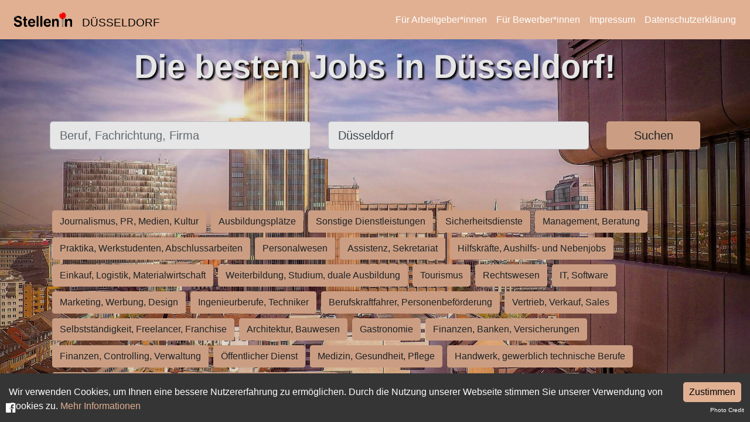

--- FILE ---
content_type: text/css
request_url: https://xn--stellenindsseldorf-v6b.de/api/style
body_size: 24090
content:
/*!
 * Bootstrap v4.2.1 (https://getbootstrap.com/)
 * Copyright 2011-2018 The Bootstrap Authors
 * Copyright 2011-2018 Twitter, Inc.
 * Licensed under MIT (https://github.com/twbs/bootstrap/blob/master/LICENSE)
 */
:root {
  --blue: #007bff;
  --indigo: #6610f2;
  --purple: #6f42c1;
  --pink: #e83e8c;
  --red: #dc3545;
  --orange: #fd7e14;
  --yellow: #ffc107;
  --green: #28a745;
  --teal: #20c997;
  --cyan: #17a2b8;
  --white: #fff;
  --gray: #6c757d;
  --gray-dark: #343a40;
  --primary: #e1b092;
  --secondary: #6c757d;
  --success: #28a745;
  --info: #17a2b8;
  --warning: #ffc107;
  --danger: #dc3545;
  --light: #f8f9fa;
  --dark: #343a40;
  --breakpoint-xs: 0;
  --breakpoint-sm: 576px;
  --breakpoint-md: 768px;
  --breakpoint-lg: 992px;
  --breakpoint-xl: 1200px;
  --font-family-sans-serif: -apple-system, BlinkMacSystemFont, "Segoe UI", Roboto, "Helvetica Neue", Arial, "Noto Sans", sans-serif, "Apple Color Emoji", "Segoe UI Emoji", "Segoe UI Symbol", "Noto Color Emoji";
  --font-family-monospace: SFMono-Regular, Menlo, Monaco, Consolas, "Liberation Mono", "Courier New", monospace; }

*,
*::before,
*::after {
  box-sizing: border-box; }

html {
  font-family: sans-serif;
  line-height: 1.15;
  -webkit-text-size-adjust: 100%;
  -webkit-tap-highlight-color: rgba(0, 0, 0, 0); }

article, aside, figcaption, figure, footer, header, hgroup, main, nav, section {
  display: block; }

body {
  margin: 0;
  font-family: -apple-system, BlinkMacSystemFont, "Segoe UI", Roboto, "Helvetica Neue", Arial, "Noto Sans", sans-serif, "Apple Color Emoji", "Segoe UI Emoji", "Segoe UI Symbol", "Noto Color Emoji";
  font-size: 1rem;
  font-weight: 400;
  line-height: 1.5;
  color: #212529;
  text-align: left;
  background-color: #fff; }

[tabindex="-1"]:focus {
  outline: 0 !important; }

hr {
  box-sizing: content-box;
  height: 0;
  overflow: visible; }

h1, h2, h3, h4, h5, h6 {
  margin-top: 0;
  margin-bottom: 0.5rem; }

p {
  margin-top: 0;
  margin-bottom: 1rem; }

abbr[title],
abbr[data-original-title] {
  text-decoration: underline;
  text-decoration: underline dotted;
  cursor: help;
  border-bottom: 0;
  text-decoration-skip-ink: none; }

address {
  margin-bottom: 1rem;
  font-style: normal;
  line-height: inherit; }

ol,
ul,
dl {
  margin-top: 0;
  margin-bottom: 1rem; }

ol ol,
ul ul,
ol ul,
ul ol {
  margin-bottom: 0; }

dt {
  font-weight: 700; }

dd {
  margin-bottom: .5rem;
  margin-left: 0; }

blockquote {
  margin: 0 0 1rem; }

b,
strong {
  font-weight: bolder; }

small {
  font-size: 80%; }

sub,
sup {
  position: relative;
  font-size: 75%;
  line-height: 0;
  vertical-align: baseline; }

sub {
  bottom: -.25em; }

sup {
  top: -.5em; }

a {
  color: #e1b092;
  text-decoration: none;
  background-color: transparent; }
  a:hover {
    color: #d08556;
    text-decoration: underline; }

a:not([href]):not([tabindex]) {
  color: inherit;
  text-decoration: none; }
  a:not([href]):not([tabindex]):hover, a:not([href]):not([tabindex]):focus {
    color: inherit;
    text-decoration: none; }
  a:not([href]):not([tabindex]):focus {
    outline: 0; }

pre,
code,
kbd,
samp {
  font-family: SFMono-Regular, Menlo, Monaco, Consolas, "Liberation Mono", "Courier New", monospace;
  font-size: 1em; }

pre {
  margin-top: 0;
  margin-bottom: 1rem;
  overflow: auto; }

figure {
  margin: 0 0 1rem; }

img {
  vertical-align: middle;
  border-style: none; }

svg {
  overflow: hidden;
  vertical-align: middle; }

table {
  border-collapse: collapse; }

caption {
  padding-top: 0.75rem;
  padding-bottom: 0.75rem;
  color: #6c757d;
  text-align: left;
  caption-side: bottom; }

th {
  text-align: inherit; }

label {
  display: inline-block;
  margin-bottom: 0.5rem; }

button {
  border-radius: 0; }

button:focus {
  outline: 1px dotted;
  outline: 5px auto -webkit-focus-ring-color; }

input,
button,
select,
optgroup,
textarea {
  margin: 0;
  font-family: inherit;
  font-size: inherit;
  line-height: inherit; }

button,
input {
  overflow: visible; }

button,
select {
  text-transform: none; }

button,
[type="button"],
[type="reset"],
[type="submit"] {
  -webkit-appearance: button; }

button::-moz-focus-inner,
[type="button"]::-moz-focus-inner,
[type="reset"]::-moz-focus-inner,
[type="submit"]::-moz-focus-inner {
  padding: 0;
  border-style: none; }

input[type="radio"],
input[type="checkbox"] {
  box-sizing: border-box;
  padding: 0; }

input[type="date"],
input[type="time"],
input[type="datetime-local"],
input[type="month"] {
  -webkit-appearance: listbox; }

textarea {
  overflow: auto;
  resize: vertical; }

fieldset {
  min-width: 0;
  padding: 0;
  margin: 0;
  border: 0; }

legend {
  display: block;
  width: 100%;
  max-width: 100%;
  padding: 0;
  margin-bottom: .5rem;
  font-size: 1.5rem;
  line-height: inherit;
  color: inherit;
  white-space: normal; }

progress {
  vertical-align: baseline; }

[type="number"]::-webkit-inner-spin-button,
[type="number"]::-webkit-outer-spin-button {
  height: auto; }

[type="search"] {
  outline-offset: -2px;
  -webkit-appearance: none; }

[type="search"]::-webkit-search-decoration {
  -webkit-appearance: none; }

::-webkit-file-upload-button {
  font: inherit;
  -webkit-appearance: button; }

output {
  display: inline-block; }

summary {
  display: list-item;
  cursor: pointer; }

template {
  display: none; }

[hidden] {
  display: none !important; }

h1, h2, h3, h4, h5, h6,
.h1, .h2, .h3, .h4, .h5, .h6 {
  margin-bottom: 0.5rem;
  font-family: inherit;
  font-weight: 500;
  line-height: 1.2;
  color: inherit; }

h1, .h1 {
  font-size: 2.5rem; }

h2, .h2 {
  font-size: 2rem; }

h3, .h3 {
  font-size: 1.75rem; }

h4, .h4 {
  font-size: 1.5rem; }

h5, .h5 {
  font-size: 1.25rem; }

h6, .h6 {
  font-size: 1rem; }

.lead {
  font-size: 1.25rem;
  font-weight: 300; }

.display-1 {
  font-size: 6rem;
  font-weight: 300;
  line-height: 1.2; }

.display-2 {
  font-size: 5.5rem;
  font-weight: 300;
  line-height: 1.2; }

.display-3 {
  font-size: 4.5rem;
  font-weight: 300;
  line-height: 1.2; }

.display-4 {
  font-size: 3.5rem;
  font-weight: 300;
  line-height: 1.2; }

hr {
  margin-top: 1rem;
  margin-bottom: 1rem;
  border: 0;
  border-top: 1px solid rgba(0, 0, 0, 0.1); }

small,
.small {
  font-size: 80%;
  font-weight: 400; }

mark,
.mark {
  padding: 0.2em;
  background-color: #fcf8e3; }

.list-unstyled {
  padding-left: 0;
  list-style: none; }

.list-inline {
  padding-left: 0;
  list-style: none; }

.list-inline-item {
  display: inline-block; }
  .list-inline-item:not(:last-child) {
    margin-right: 0.5rem; }

.initialism {
  font-size: 90%;
  text-transform: uppercase; }

.blockquote {
  margin-bottom: 1rem;
  font-size: 1.25rem; }

.blockquote-footer {
  display: block;
  font-size: 80%;
  color: #6c757d; }
  .blockquote-footer::before {
    content: "\2014\00A0"; }

.img-fluid {
  max-width: 100%;
  height: auto; }

.img-thumbnail {
  padding: 0.25rem;
  background-color: #fff;
  border: 1px solid #dee2e6;
  border-radius: 0.25rem;
  max-width: 100%;
  height: auto; }

.figure {
  display: inline-block; }

.figure-img {
  margin-bottom: 0.5rem;
  line-height: 1; }

.figure-caption {
  font-size: 90%;
  color: #6c757d; }

.container {
  width: 100%;
  padding-right: 15px;
  padding-left: 15px;
  margin-right: auto;
  margin-left: auto; }
  @media (min-width: 576px) {
    .container {
      max-width: 540px; } }
  @media (min-width: 768px) {
    .container {
      max-width: 720px; } }
  @media (min-width: 992px) {
    .container {
      max-width: 960px; } }
  @media (min-width: 1200px) {
    .container {
      max-width: 1140px; } }

.container-fluid {
  width: 100%;
  padding-right: 15px;
  padding-left: 15px;
  margin-right: auto;
  margin-left: auto; }

.row {
  display: flex;
  flex-wrap: wrap;
  margin-right: -15px;
  margin-left: -15px; }

.no-gutters {
  margin-right: 0;
  margin-left: 0; }
  .no-gutters > .col,
  .no-gutters > [class*="col-"] {
    padding-right: 0;
    padding-left: 0; }

.col-1, .col-2, .col-3, .col-4, .col-5, .col-6, .col-7, .col-8, .col-9, .col-10, .col-11, .col-12, .col,
.col-auto, .col-sm-1, .col-sm-2, .col-sm-3, .col-sm-4, .col-sm-5, .col-sm-6, .col-sm-7, .col-sm-8, .col-sm-9, .col-sm-10, .col-sm-11, .col-sm-12, .col-sm,
.col-sm-auto, .col-md-1, .col-md-2, .col-md-3, .col-md-4, .col-md-5, .col-md-6, .col-md-7, .col-md-8, .col-md-9, .col-md-10, .col-md-11, .col-md-12, .col-md,
.col-md-auto, .col-lg-1, .col-lg-2, .col-lg-3, .col-lg-4, .col-lg-5, .col-lg-6, .col-lg-7, .col-lg-8, .col-lg-9, .col-lg-10, .col-lg-11, .col-lg-12, .col-lg,
.col-lg-auto, .col-xl-1, .col-xl-2, .col-xl-3, .col-xl-4, .col-xl-5, .col-xl-6, .col-xl-7, .col-xl-8, .col-xl-9, .col-xl-10, .col-xl-11, .col-xl-12, .col-xl,
.col-xl-auto {
  position: relative;
  width: 100%;
  padding-right: 15px;
  padding-left: 15px; }

.col {
  flex-basis: 0;
  flex-grow: 1;
  max-width: 100%; }

.col-auto {
  flex: 0 0 auto;
  width: auto;
  max-width: 100%; }

.col-1 {
  flex: 0 0 8.3333333333%;
  max-width: 8.3333333333%; }

.col-2 {
  flex: 0 0 16.6666666667%;
  max-width: 16.6666666667%; }

.col-3 {
  flex: 0 0 25%;
  max-width: 25%; }

.col-4 {
  flex: 0 0 33.3333333333%;
  max-width: 33.3333333333%; }

.col-5 {
  flex: 0 0 41.6666666667%;
  max-width: 41.6666666667%; }

.col-6 {
  flex: 0 0 50%;
  max-width: 50%; }

.col-7 {
  flex: 0 0 58.3333333333%;
  max-width: 58.3333333333%; }

.col-8 {
  flex: 0 0 66.6666666667%;
  max-width: 66.6666666667%; }

.col-9 {
  flex: 0 0 75%;
  max-width: 75%; }

.col-10 {
  flex: 0 0 83.3333333333%;
  max-width: 83.3333333333%; }

.col-11 {
  flex: 0 0 91.6666666667%;
  max-width: 91.6666666667%; }

.col-12 {
  flex: 0 0 100%;
  max-width: 100%; }

.offset-1 {
  margin-left: 8.3333333333%; }

.offset-2 {
  margin-left: 16.6666666667%; }

.offset-3 {
  margin-left: 25%; }

.offset-4 {
  margin-left: 33.3333333333%; }

.offset-5 {
  margin-left: 41.6666666667%; }

.offset-6 {
  margin-left: 50%; }

.offset-7 {
  margin-left: 58.3333333333%; }

.offset-8 {
  margin-left: 66.6666666667%; }

.offset-9 {
  margin-left: 75%; }

.offset-10 {
  margin-left: 83.3333333333%; }

.offset-11 {
  margin-left: 91.6666666667%; }

@media (min-width: 576px) {
  .col-sm {
    flex-basis: 0;
    flex-grow: 1;
    max-width: 100%; }

  .col-sm-auto {
    flex: 0 0 auto;
    width: auto;
    max-width: 100%; }

  .col-sm-1 {
    flex: 0 0 8.3333333333%;
    max-width: 8.3333333333%; }

  .col-sm-2 {
    flex: 0 0 16.6666666667%;
    max-width: 16.6666666667%; }

  .col-sm-3 {
    flex: 0 0 25%;
    max-width: 25%; }

  .col-sm-4 {
    flex: 0 0 33.3333333333%;
    max-width: 33.3333333333%; }

  .col-sm-5 {
    flex: 0 0 41.6666666667%;
    max-width: 41.6666666667%; }

  .col-sm-6 {
    flex: 0 0 50%;
    max-width: 50%; }

  .col-sm-7 {
    flex: 0 0 58.3333333333%;
    max-width: 58.3333333333%; }

  .col-sm-8 {
    flex: 0 0 66.6666666667%;
    max-width: 66.6666666667%; }

  .col-sm-9 {
    flex: 0 0 75%;
    max-width: 75%; }

  .col-sm-10 {
    flex: 0 0 83.3333333333%;
    max-width: 83.3333333333%; }

  .col-sm-11 {
    flex: 0 0 91.6666666667%;
    max-width: 91.6666666667%; }

  .col-sm-12 {
    flex: 0 0 100%;
    max-width: 100%; }

  .offset-sm-0 {
    margin-left: 0; }

  .offset-sm-1 {
    margin-left: 8.3333333333%; }

  .offset-sm-2 {
    margin-left: 16.6666666667%; }

  .offset-sm-3 {
    margin-left: 25%; }

  .offset-sm-4 {
    margin-left: 33.3333333333%; }

  .offset-sm-5 {
    margin-left: 41.6666666667%; }

  .offset-sm-6 {
    margin-left: 50%; }

  .offset-sm-7 {
    margin-left: 58.3333333333%; }

  .offset-sm-8 {
    margin-left: 66.6666666667%; }

  .offset-sm-9 {
    margin-left: 75%; }

  .offset-sm-10 {
    margin-left: 83.3333333333%; }

  .offset-sm-11 {
    margin-left: 91.6666666667%; } }
@media (min-width: 768px) {
  .col-md {
    flex-basis: 0;
    flex-grow: 1;
    max-width: 100%; }

  .col-md-auto {
    flex: 0 0 auto;
    width: auto;
    max-width: 100%; }

  .col-md-1 {
    flex: 0 0 8.3333333333%;
    max-width: 8.3333333333%; }

  .col-md-2 {
    flex: 0 0 16.6666666667%;
    max-width: 16.6666666667%; }

  .col-md-3 {
    flex: 0 0 25%;
    max-width: 25%; }

  .col-md-4 {
    flex: 0 0 33.3333333333%;
    max-width: 33.3333333333%; }

  .col-md-5 {
    flex: 0 0 41.6666666667%;
    max-width: 41.6666666667%; }

  .col-md-6 {
    flex: 0 0 50%;
    max-width: 50%; }

  .col-md-7 {
    flex: 0 0 58.3333333333%;
    max-width: 58.3333333333%; }

  .col-md-8 {
    flex: 0 0 66.6666666667%;
    max-width: 66.6666666667%; }

  .col-md-9 {
    flex: 0 0 75%;
    max-width: 75%; }

  .col-md-10 {
    flex: 0 0 83.3333333333%;
    max-width: 83.3333333333%; }

  .col-md-11 {
    flex: 0 0 91.6666666667%;
    max-width: 91.6666666667%; }

  .col-md-12 {
    flex: 0 0 100%;
    max-width: 100%; }

  .offset-md-0 {
    margin-left: 0; }

  .offset-md-1 {
    margin-left: 8.3333333333%; }

  .offset-md-2 {
    margin-left: 16.6666666667%; }

  .offset-md-3 {
    margin-left: 25%; }

  .offset-md-4 {
    margin-left: 33.3333333333%; }

  .offset-md-5 {
    margin-left: 41.6666666667%; }

  .offset-md-6 {
    margin-left: 50%; }

  .offset-md-7 {
    margin-left: 58.3333333333%; }

  .offset-md-8 {
    margin-left: 66.6666666667%; }

  .offset-md-9 {
    margin-left: 75%; }

  .offset-md-10 {
    margin-left: 83.3333333333%; }

  .offset-md-11 {
    margin-left: 91.6666666667%; } }
@media (min-width: 992px) {
  .col-lg {
    flex-basis: 0;
    flex-grow: 1;
    max-width: 100%; }

  .col-lg-auto {
    flex: 0 0 auto;
    width: auto;
    max-width: 100%; }

  .col-lg-1 {
    flex: 0 0 8.3333333333%;
    max-width: 8.3333333333%; }

  .col-lg-2 {
    flex: 0 0 16.6666666667%;
    max-width: 16.6666666667%; }

  .col-lg-3 {
    flex: 0 0 25%;
    max-width: 25%; }

  .col-lg-4 {
    flex: 0 0 33.3333333333%;
    max-width: 33.3333333333%; }

  .col-lg-5 {
    flex: 0 0 41.6666666667%;
    max-width: 41.6666666667%; }

  .col-lg-6 {
    flex: 0 0 50%;
    max-width: 50%; }

  .col-lg-7 {
    flex: 0 0 58.3333333333%;
    max-width: 58.3333333333%; }

  .col-lg-8 {
    flex: 0 0 66.6666666667%;
    max-width: 66.6666666667%; }

  .col-lg-9 {
    flex: 0 0 75%;
    max-width: 75%; }

  .col-lg-10 {
    flex: 0 0 83.3333333333%;
    max-width: 83.3333333333%; }

  .col-lg-11 {
    flex: 0 0 91.6666666667%;
    max-width: 91.6666666667%; }

  .col-lg-12 {
    flex: 0 0 100%;
    max-width: 100%; }

  .offset-lg-0 {
    margin-left: 0; }

  .offset-lg-1 {
    margin-left: 8.3333333333%; }

  .offset-lg-2 {
    margin-left: 16.6666666667%; }

  .offset-lg-3 {
    margin-left: 25%; }

  .offset-lg-4 {
    margin-left: 33.3333333333%; }

  .offset-lg-5 {
    margin-left: 41.6666666667%; }

  .offset-lg-6 {
    margin-left: 50%; }

  .offset-lg-7 {
    margin-left: 58.3333333333%; }

  .offset-lg-8 {
    margin-left: 66.6666666667%; }

  .offset-lg-9 {
    margin-left: 75%; }

  .offset-lg-10 {
    margin-left: 83.3333333333%; }

  .offset-lg-11 {
    margin-left: 91.6666666667%; } }
@media (min-width: 1200px) {
  .col-xl {
    flex-basis: 0;
    flex-grow: 1;
    max-width: 100%; }

  .col-xl-auto {
    flex: 0 0 auto;
    width: auto;
    max-width: 100%; }

  .col-xl-1 {
    flex: 0 0 8.3333333333%;
    max-width: 8.3333333333%; }

  .col-xl-2 {
    flex: 0 0 16.6666666667%;
    max-width: 16.6666666667%; }

  .col-xl-3 {
    flex: 0 0 25%;
    max-width: 25%; }

  .col-xl-4 {
    flex: 0 0 33.3333333333%;
    max-width: 33.3333333333%; }

  .col-xl-5 {
    flex: 0 0 41.6666666667%;
    max-width: 41.6666666667%; }

  .col-xl-6 {
    flex: 0 0 50%;
    max-width: 50%; }

  .col-xl-7 {
    flex: 0 0 58.3333333333%;
    max-width: 58.3333333333%; }

  .col-xl-8 {
    flex: 0 0 66.6666666667%;
    max-width: 66.6666666667%; }

  .col-xl-9 {
    flex: 0 0 75%;
    max-width: 75%; }

  .col-xl-10 {
    flex: 0 0 83.3333333333%;
    max-width: 83.3333333333%; }

  .col-xl-11 {
    flex: 0 0 91.6666666667%;
    max-width: 91.6666666667%; }

  .col-xl-12 {
    flex: 0 0 100%;
    max-width: 100%; }

  .offset-xl-0 {
    margin-left: 0; }

  .offset-xl-1 {
    margin-left: 8.3333333333%; }

  .offset-xl-2 {
    margin-left: 16.6666666667%; }

  .offset-xl-3 {
    margin-left: 25%; }

  .offset-xl-4 {
    margin-left: 33.3333333333%; }

  .offset-xl-5 {
    margin-left: 41.6666666667%; }

  .offset-xl-6 {
    margin-left: 50%; }

  .offset-xl-7 {
    margin-left: 58.3333333333%; }

  .offset-xl-8 {
    margin-left: 66.6666666667%; }

  .offset-xl-9 {
    margin-left: 75%; }

  .offset-xl-10 {
    margin-left: 83.3333333333%; }

  .offset-xl-11 {
    margin-left: 91.6666666667%; } }
.form-control {
  display: block;
  width: 100%;
  height: calc(2.25rem + 2px);
  padding: 0.375rem 0.75rem;
  font-size: 1rem;
  font-weight: 400;
  line-height: 1.5;
  color: #495057;
  background-color: #fff;
  background-clip: padding-box;
  border: 1px solid #ced4da;
  border-radius: 0.25rem;
  transition: border-color 0.15s ease-in-out, box-shadow 0.15s ease-in-out; }
  .form-control::-ms-expand {
    background-color: transparent;
    border: 0; }
  .form-control:focus {
    color: #495057;
    background-color: #fff;
    border-color: #fdf8f6;
    outline: 0;
    box-shadow: 0 0 0 0.2rem rgba(225, 176, 146, 0.25); }
  .form-control::placeholder {
    color: #6c757d;
    opacity: 1; }
  .form-control:disabled, .form-control[readonly] {
    background-color: #e9ecef;
    opacity: 1; }

select.form-control:focus::-ms-value {
  color: #495057;
  background-color: #fff; }

.form-control-file,
.form-control-range {
  display: block;
  width: 100%; }

.col-form-label {
  padding-top: calc(0.375rem + 1px);
  padding-bottom: calc(0.375rem + 1px);
  margin-bottom: 0;
  font-size: inherit;
  line-height: 1.5; }

.col-form-label-lg {
  padding-top: calc(0.5rem + 1px);
  padding-bottom: calc(0.5rem + 1px);
  font-size: 1.25rem;
  line-height: 1.5; }

.col-form-label-sm {
  padding-top: calc(0.25rem + 1px);
  padding-bottom: calc(0.25rem + 1px);
  font-size: 0.875rem;
  line-height: 1.5; }

.form-control-plaintext {
  display: block;
  width: 100%;
  padding-top: 0.375rem;
  padding-bottom: 0.375rem;
  margin-bottom: 0;
  line-height: 1.5;
  color: #212529;
  background-color: transparent;
  border: solid transparent;
  border-width: 1px 0; }
  .form-control-plaintext.form-control-sm, .form-control-plaintext.form-control-lg {
    padding-right: 0;
    padding-left: 0; }

.form-control-sm {
  height: calc(1.8125rem + 2px);
  padding: 0.25rem 0.5rem;
  font-size: 0.875rem;
  line-height: 1.5;
  border-radius: 0.2rem; }

.form-control-lg {
  height: calc(2.875rem + 2px);
  padding: 0.5rem 1rem;
  font-size: 1.25rem;
  line-height: 1.5;
  border-radius: 0.3rem; }

select.form-control[size], select.form-control[multiple] {
  height: auto; }

textarea.form-control {
  height: auto; }

.form-group {
  margin-bottom: 1rem; }

.form-text {
  display: block;
  margin-top: 0.25rem; }

.form-row {
  display: flex;
  flex-wrap: wrap;
  margin-right: -5px;
  margin-left: -5px; }
  .form-row > .col,
  .form-row > [class*="col-"] {
    padding-right: 5px;
    padding-left: 5px; }

.form-check {
  position: relative;
  display: block;
  padding-left: 1.25rem; }

.form-check-input {
  position: absolute;
  margin-top: 0.3rem;
  margin-left: -1.25rem; }
  .form-check-input:disabled ~ .form-check-label {
    color: #6c757d; }

.form-check-label {
  margin-bottom: 0; }

.form-check-inline {
  display: inline-flex;
  align-items: center;
  padding-left: 0;
  margin-right: 0.75rem; }
  .form-check-inline .form-check-input {
    position: static;
    margin-top: 0;
    margin-right: 0.3125rem;
    margin-left: 0; }

.form-inline {
  display: flex;
  flex-flow: row wrap;
  align-items: center; }
  .form-inline .form-check {
    width: 100%; }
  @media (min-width: 576px) {
    .form-inline label {
      display: flex;
      align-items: center;
      justify-content: center;
      margin-bottom: 0; }
    .form-inline .form-group {
      display: flex;
      flex: 0 0 auto;
      flex-flow: row wrap;
      align-items: center;
      margin-bottom: 0; }
    .form-inline .form-control {
      display: inline-block;
      width: auto;
      vertical-align: middle; }
    .form-inline .form-control-plaintext {
      display: inline-block; }
    .form-inline .input-group,
    .form-inline .custom-select {
      width: auto; }
    .form-inline .form-check {
      display: flex;
      align-items: center;
      justify-content: center;
      width: auto;
      padding-left: 0; }
    .form-inline .form-check-input {
      position: relative;
      margin-top: 0;
      margin-right: 0.25rem;
      margin-left: 0; }
    .form-inline .custom-control {
      align-items: center;
      justify-content: center; }
    .form-inline .custom-control-label {
      margin-bottom: 0; } }

.btn {
  display: inline-block;
  font-weight: 400;
  color: #212529;
  text-align: center;
  vertical-align: middle;
  user-select: none;
  background-color: transparent;
  border: 1px solid transparent;
  padding: 0.375rem 0.75rem;
  font-size: 1rem;
  line-height: 1.5;
  border-radius: 0.25rem;
  transition: color 0.15s ease-in-out, background-color 0.15s ease-in-out, border-color 0.15s ease-in-out, box-shadow 0.15s ease-in-out; }
  .btn:hover {
    color: #212529;
    text-decoration: none; }
  .btn:focus, .btn.focus {
    outline: 0;
    box-shadow: 0 0 0 0.2rem rgba(225, 176, 146, 0.25); }
  .btn.disabled, .btn:disabled {
    opacity: 0.65; }
  .btn:not(:disabled):not(.disabled) {
    cursor: pointer; }

a.btn.disabled,
fieldset:disabled a.btn {
  pointer-events: none; }

.btn-primary {
  color: #212529;
  background-color: #e1b092;
  border-color: #e1b092; }
  .btn-primary:hover {
    color: #212529;
    background-color: #d99a74;
    border-color: #d6936a; }
  .btn-primary:focus, .btn-primary.focus {
    box-shadow: 0 0 0 0.2rem rgba(196, 155, 130, 0.5); }
  .btn-primary.disabled, .btn-primary:disabled {
    color: #212529;
    background-color: #e1b092;
    border-color: #e1b092; }
  .btn-primary:not(:disabled):not(.disabled):active, .btn-primary:not(:disabled):not(.disabled).active, .show > .btn-primary.dropdown-toggle {
    color: #212529;
    background-color: #d6936a;
    border-color: #d38c60; }
    .btn-primary:not(:disabled):not(.disabled):active:focus, .btn-primary:not(:disabled):not(.disabled).active:focus, .show > .btn-primary.dropdown-toggle:focus {
      box-shadow: 0 0 0 0.2rem rgba(196, 155, 130, 0.5); }

.btn-outline-primary {
  color: #e1b092;
  border-color: #e1b092; }
  .btn-outline-primary:hover {
    color: #212529;
    background-color: #e1b092;
    border-color: #e1b092; }
  .btn-outline-primary:focus, .btn-outline-primary.focus {
    box-shadow: 0 0 0 0.2rem rgba(225, 176, 146, 0.5); }
  .btn-outline-primary.disabled, .btn-outline-primary:disabled {
    color: #e1b092;
    background-color: transparent; }
  .btn-outline-primary:not(:disabled):not(.disabled):active, .btn-outline-primary:not(:disabled):not(.disabled).active, .show > .btn-outline-primary.dropdown-toggle {
    color: #212529;
    background-color: #e1b092;
    border-color: #e1b092; }
    .btn-outline-primary:not(:disabled):not(.disabled):active:focus, .btn-outline-primary:not(:disabled):not(.disabled).active:focus, .show > .btn-outline-primary.dropdown-toggle:focus {
      box-shadow: 0 0 0 0.2rem rgba(225, 176, 146, 0.5); }

.btn-link {
  font-weight: 400;
  color: #e1b092; }
  .btn-link:hover {
    color: #d08556;
    text-decoration: underline; }
  .btn-link:focus, .btn-link.focus {
    text-decoration: underline;
    box-shadow: none; }
  .btn-link:disabled, .btn-link.disabled {
    color: #6c757d;
    pointer-events: none; }

.btn-lg {
  padding: 0.5rem 1rem;
  font-size: 1.25rem;
  line-height: 1.5;
  border-radius: 0.3rem; }

.btn-sm {
  padding: 0.25rem 0.5rem;
  font-size: 0.875rem;
  line-height: 1.5;
  border-radius: 0.2rem; }

.btn-block {
  display: block;
  width: 100%; }
  .btn-block + .btn-block {
    margin-top: 0.5rem; }

input[type="submit"].btn-block,
input[type="reset"].btn-block,
input[type="button"].btn-block {
  width: 100%; }

.fade {
  transition: opacity 0.15s linear; }
  .fade:not(.show) {
    opacity: 0; }

.collapse:not(.show) {
  display: none; }

.collapsing {
  position: relative;
  height: 0;
  overflow: hidden;
  transition: height 0.35s ease; }

.input-group {
  position: relative;
  display: flex;
  flex-wrap: wrap;
  align-items: stretch;
  width: 100%; }
  .input-group > .form-control,
  .input-group > .form-control-plaintext,
  .input-group > .custom-select,
  .input-group > .custom-file {
    position: relative;
    flex: 1 1 auto;
    width: 1%;
    margin-bottom: 0; }
    .input-group > .form-control + .form-control,
    .input-group > .form-control + .custom-select,
    .input-group > .form-control + .custom-file,
    .input-group > .form-control-plaintext + .form-control,
    .input-group > .form-control-plaintext + .custom-select,
    .input-group > .form-control-plaintext + .custom-file,
    .input-group > .custom-select + .form-control,
    .input-group > .custom-select + .custom-select,
    .input-group > .custom-select + .custom-file,
    .input-group > .custom-file + .form-control,
    .input-group > .custom-file + .custom-select,
    .input-group > .custom-file + .custom-file {
      margin-left: -1px; }
  .input-group > .form-control:focus,
  .input-group > .custom-select:focus,
  .input-group > .custom-file .custom-file-input:focus ~ .custom-file-label {
    z-index: 3; }
  .input-group > .custom-file .custom-file-input:focus {
    z-index: 4; }
  .input-group > .form-control:not(:last-child),
  .input-group > .custom-select:not(:last-child) {
    border-top-right-radius: 0;
    border-bottom-right-radius: 0; }
  .input-group > .form-control:not(:first-child),
  .input-group > .custom-select:not(:first-child) {
    border-top-left-radius: 0;
    border-bottom-left-radius: 0; }
  .input-group > .custom-file {
    display: flex;
    align-items: center; }
    .input-group > .custom-file:not(:last-child) .custom-file-label, .input-group > .custom-file:not(:last-child) .custom-file-label::after {
      border-top-right-radius: 0;
      border-bottom-right-radius: 0; }
    .input-group > .custom-file:not(:first-child) .custom-file-label {
      border-top-left-radius: 0;
      border-bottom-left-radius: 0; }

.input-group-prepend,
.input-group-append {
  display: flex; }
  .input-group-prepend .btn,
  .input-group-append .btn {
    position: relative;
    z-index: 2; }
    .input-group-prepend .btn:focus,
    .input-group-append .btn:focus {
      z-index: 3; }
  .input-group-prepend .btn + .btn,
  .input-group-prepend .btn + .input-group-text,
  .input-group-prepend .input-group-text + .input-group-text,
  .input-group-prepend .input-group-text + .btn,
  .input-group-append .btn + .btn,
  .input-group-append .btn + .input-group-text,
  .input-group-append .input-group-text + .input-group-text,
  .input-group-append .input-group-text + .btn {
    margin-left: -1px; }

.input-group-prepend {
  margin-right: -1px; }

.input-group-append {
  margin-left: -1px; }

.input-group-text {
  display: flex;
  align-items: center;
  padding: 0.375rem 0.75rem;
  margin-bottom: 0;
  font-size: 1rem;
  font-weight: 400;
  line-height: 1.5;
  color: #495057;
  text-align: center;
  white-space: nowrap;
  background-color: #e9ecef;
  border: 1px solid #ced4da;
  border-radius: 0.25rem; }
  .input-group-text input[type="radio"],
  .input-group-text input[type="checkbox"] {
    margin-top: 0; }

.input-group-lg > .form-control:not(textarea),
.input-group-lg > .custom-select {
  height: calc(2.875rem + 2px); }

.input-group-lg > .form-control,
.input-group-lg > .custom-select,
.input-group-lg > .input-group-prepend > .input-group-text,
.input-group-lg > .input-group-append > .input-group-text,
.input-group-lg > .input-group-prepend > .btn,
.input-group-lg > .input-group-append > .btn {
  padding: 0.5rem 1rem;
  font-size: 1.25rem;
  line-height: 1.5;
  border-radius: 0.3rem; }

.input-group-sm > .form-control:not(textarea),
.input-group-sm > .custom-select {
  height: calc(1.8125rem + 2px); }

.input-group-sm > .form-control,
.input-group-sm > .custom-select,
.input-group-sm > .input-group-prepend > .input-group-text,
.input-group-sm > .input-group-append > .input-group-text,
.input-group-sm > .input-group-prepend > .btn,
.input-group-sm > .input-group-append > .btn {
  padding: 0.25rem 0.5rem;
  font-size: 0.875rem;
  line-height: 1.5;
  border-radius: 0.2rem; }

.input-group-lg > .custom-select,
.input-group-sm > .custom-select {
  padding-right: 1.75rem; }

.input-group > .input-group-prepend > .btn,
.input-group > .input-group-prepend > .input-group-text,
.input-group > .input-group-append:not(:last-child) > .btn,
.input-group > .input-group-append:not(:last-child) > .input-group-text,
.input-group > .input-group-append:last-child > .btn:not(:last-child):not(.dropdown-toggle),
.input-group > .input-group-append:last-child > .input-group-text:not(:last-child) {
  border-top-right-radius: 0;
  border-bottom-right-radius: 0; }

.input-group > .input-group-append > .btn,
.input-group > .input-group-append > .input-group-text,
.input-group > .input-group-prepend:not(:first-child) > .btn,
.input-group > .input-group-prepend:not(:first-child) > .input-group-text,
.input-group > .input-group-prepend:first-child > .btn:not(:first-child),
.input-group > .input-group-prepend:first-child > .input-group-text:not(:first-child) {
  border-top-left-radius: 0;
  border-bottom-left-radius: 0; }

.nav {
  display: flex;
  flex-wrap: wrap;
  padding-left: 0;
  margin-bottom: 0;
  list-style: none; }

.nav-link {
  display: block;
  padding: 0.5rem 1rem; }
  .nav-link:hover, .nav-link:focus {
    text-decoration: none; }
  .nav-link.disabled {
    color: #6c757d;
    pointer-events: none;
    cursor: default; }

.nav-tabs {
  border-bottom: 1px solid #dee2e6; }
  .nav-tabs .nav-item {
    margin-bottom: -1px; }
  .nav-tabs .nav-link {
    border: 1px solid transparent;
    border-top-left-radius: 0.25rem;
    border-top-right-radius: 0.25rem; }
    .nav-tabs .nav-link:hover, .nav-tabs .nav-link:focus {
      border-color: #e9ecef #e9ecef #dee2e6; }
    .nav-tabs .nav-link.disabled {
      color: #6c757d;
      background-color: transparent;
      border-color: transparent; }
  .nav-tabs .nav-link.active,
  .nav-tabs .nav-item.show .nav-link {
    color: #495057;
    background-color: #fff;
    border-color: #dee2e6 #dee2e6 #fff; }
  .nav-tabs .dropdown-menu {
    margin-top: -1px;
    border-top-left-radius: 0;
    border-top-right-radius: 0; }

.nav-pills .nav-link {
  border-radius: 0.25rem; }
.nav-pills .nav-link.active,
.nav-pills .show > .nav-link {
  color: #fff;
  background-color: #e1b092; }

.nav-fill .nav-item {
  flex: 1 1 auto;
  text-align: center; }

.nav-justified .nav-item {
  flex-basis: 0;
  flex-grow: 1;
  text-align: center; }

.tab-content > .tab-pane {
  display: none; }
.tab-content > .active {
  display: block; }

.navbar {
  position: relative;
  display: flex;
  flex-wrap: wrap;
  align-items: center;
  justify-content: space-between;
  padding: 0.5rem 1rem; }
  .navbar > .container,
  .navbar > .container-fluid {
    display: flex;
    flex-wrap: wrap;
    align-items: center;
    justify-content: space-between; }

.navbar-brand {
  display: inline-block;
  padding-top: 0.3125rem;
  padding-bottom: 0.3125rem;
  margin-right: 1rem;
  font-size: 1.25rem;
  line-height: inherit;
  white-space: nowrap; }
  .navbar-brand:hover, .navbar-brand:focus {
    text-decoration: none; }

.navbar-nav {
  display: flex;
  flex-direction: column;
  padding-left: 0;
  margin-bottom: 0;
  list-style: none; }
  .navbar-nav .nav-link {
    padding-right: 0;
    padding-left: 0; }
  .navbar-nav .dropdown-menu {
    position: static;
    float: none; }

.navbar-text {
  display: inline-block;
  padding-top: 0.5rem;
  padding-bottom: 0.5rem; }

.navbar-collapse {
  flex-basis: 100%;
  flex-grow: 1;
  align-items: center; }

.navbar-toggler {
  padding: 0.25rem 0.75rem;
  font-size: 1.25rem;
  line-height: 1;
  background-color: transparent;
  border: 1px solid transparent;
  border-radius: 0.25rem; }
  .navbar-toggler:hover, .navbar-toggler:focus {
    text-decoration: none; }
  .navbar-toggler:not(:disabled):not(.disabled) {
    cursor: pointer; }

.navbar-toggler-icon {
  display: inline-block;
  width: 1.5em;
  height: 1.5em;
  vertical-align: middle;
  content: "";
  background: no-repeat center center;
  background-size: 100% 100%; }

@media (max-width: 575.98px) {
  .navbar-expand-sm > .container,
  .navbar-expand-sm > .container-fluid {
    padding-right: 0;
    padding-left: 0; } }
@media (min-width: 576px) {
  .navbar-expand-sm {
    flex-flow: row nowrap;
    justify-content: flex-start; }
    .navbar-expand-sm .navbar-nav {
      flex-direction: row; }
      .navbar-expand-sm .navbar-nav .dropdown-menu {
        position: absolute; }
      .navbar-expand-sm .navbar-nav .nav-link {
        padding-right: 0.5rem;
        padding-left: 0.5rem; }
    .navbar-expand-sm > .container,
    .navbar-expand-sm > .container-fluid {
      flex-wrap: nowrap; }
    .navbar-expand-sm .navbar-collapse {
      display: flex !important;
      flex-basis: auto; }
    .navbar-expand-sm .navbar-toggler {
      display: none; } }
@media (max-width: 767.98px) {
  .navbar-expand-md > .container,
  .navbar-expand-md > .container-fluid {
    padding-right: 0;
    padding-left: 0; } }
@media (min-width: 768px) {
  .navbar-expand-md {
    flex-flow: row nowrap;
    justify-content: flex-start; }
    .navbar-expand-md .navbar-nav {
      flex-direction: row; }
      .navbar-expand-md .navbar-nav .dropdown-menu {
        position: absolute; }
      .navbar-expand-md .navbar-nav .nav-link {
        padding-right: 0.5rem;
        padding-left: 0.5rem; }
    .navbar-expand-md > .container,
    .navbar-expand-md > .container-fluid {
      flex-wrap: nowrap; }
    .navbar-expand-md .navbar-collapse {
      display: flex !important;
      flex-basis: auto; }
    .navbar-expand-md .navbar-toggler {
      display: none; } }
@media (max-width: 991.98px) {
  .navbar-expand-lg > .container,
  .navbar-expand-lg > .container-fluid {
    padding-right: 0;
    padding-left: 0; } }
@media (min-width: 992px) {
  .navbar-expand-lg {
    flex-flow: row nowrap;
    justify-content: flex-start; }
    .navbar-expand-lg .navbar-nav {
      flex-direction: row; }
      .navbar-expand-lg .navbar-nav .dropdown-menu {
        position: absolute; }
      .navbar-expand-lg .navbar-nav .nav-link {
        padding-right: 0.5rem;
        padding-left: 0.5rem; }
    .navbar-expand-lg > .container,
    .navbar-expand-lg > .container-fluid {
      flex-wrap: nowrap; }
    .navbar-expand-lg .navbar-collapse {
      display: flex !important;
      flex-basis: auto; }
    .navbar-expand-lg .navbar-toggler {
      display: none; } }
@media (max-width: 1199.98px) {
  .navbar-expand-xl > .container,
  .navbar-expand-xl > .container-fluid {
    padding-right: 0;
    padding-left: 0; } }
@media (min-width: 1200px) {
  .navbar-expand-xl {
    flex-flow: row nowrap;
    justify-content: flex-start; }
    .navbar-expand-xl .navbar-nav {
      flex-direction: row; }
      .navbar-expand-xl .navbar-nav .dropdown-menu {
        position: absolute; }
      .navbar-expand-xl .navbar-nav .nav-link {
        padding-right: 0.5rem;
        padding-left: 0.5rem; }
    .navbar-expand-xl > .container,
    .navbar-expand-xl > .container-fluid {
      flex-wrap: nowrap; }
    .navbar-expand-xl .navbar-collapse {
      display: flex !important;
      flex-basis: auto; }
    .navbar-expand-xl .navbar-toggler {
      display: none; } }
.navbar-expand {
  flex-flow: row nowrap;
  justify-content: flex-start; }
  .navbar-expand > .container,
  .navbar-expand > .container-fluid {
    padding-right: 0;
    padding-left: 0; }
  .navbar-expand .navbar-nav {
    flex-direction: row; }
    .navbar-expand .navbar-nav .dropdown-menu {
      position: absolute; }
    .navbar-expand .navbar-nav .nav-link {
      padding-right: 0.5rem;
      padding-left: 0.5rem; }
  .navbar-expand > .container,
  .navbar-expand > .container-fluid {
    flex-wrap: nowrap; }
  .navbar-expand .navbar-collapse {
    display: flex !important;
    flex-basis: auto; }
  .navbar-expand .navbar-toggler {
    display: none; }

.navbar-light .navbar-brand {
  color: rgba(0, 0, 0, 0.9); }
  .navbar-light .navbar-brand:hover, .navbar-light .navbar-brand:focus {
    color: rgba(0, 0, 0, 0.9); }
.navbar-light .navbar-nav .nav-link {
  color: rgba(0, 0, 0, 0.5); }
  .navbar-light .navbar-nav .nav-link:hover, .navbar-light .navbar-nav .nav-link:focus {
    color: rgba(0, 0, 0, 0.7); }
  .navbar-light .navbar-nav .nav-link.disabled {
    color: rgba(0, 0, 0, 0.3); }
.navbar-light .navbar-nav .show > .nav-link,
.navbar-light .navbar-nav .active > .nav-link,
.navbar-light .navbar-nav .nav-link.show,
.navbar-light .navbar-nav .nav-link.active {
  color: rgba(0, 0, 0, 0.9); }
.navbar-light .navbar-toggler {
  color: rgba(0, 0, 0, 0.5);
  border-color: rgba(0, 0, 0, 0.1); }
.navbar-light .navbar-toggler-icon {
  background-image: url("data:image/svg+xml,%3csvg viewBox='0 0 30 30' xmlns='http://www.w3.org/2000/svg'%3e%3cpath stroke='rgba(0, 0, 0, 0.5)' stroke-width='2' stroke-linecap='round' stroke-miterlimit='10' d='M4 7h22M4 15h22M4 23h22'/%3e%3c/svg%3e"); }
.navbar-light .navbar-text {
  color: rgba(0, 0, 0, 0.5); }
  .navbar-light .navbar-text a {
    color: rgba(0, 0, 0, 0.9); }
    .navbar-light .navbar-text a:hover, .navbar-light .navbar-text a:focus {
      color: rgba(0, 0, 0, 0.9); }

.navbar-dark .navbar-brand {
  color: #fff; }
  .navbar-dark .navbar-brand:hover, .navbar-dark .navbar-brand:focus {
    color: #fff; }
.navbar-dark .navbar-nav .nav-link {
  color: rgba(255, 255, 255, 0.5); }
  .navbar-dark .navbar-nav .nav-link:hover, .navbar-dark .navbar-nav .nav-link:focus {
    color: rgba(255, 255, 255, 0.75); }
  .navbar-dark .navbar-nav .nav-link.disabled {
    color: rgba(255, 255, 255, 0.25); }
.navbar-dark .navbar-nav .show > .nav-link,
.navbar-dark .navbar-nav .active > .nav-link,
.navbar-dark .navbar-nav .nav-link.show,
.navbar-dark .navbar-nav .nav-link.active {
  color: #fff; }
.navbar-dark .navbar-toggler {
  color: rgba(255, 255, 255, 0.5);
  border-color: rgba(255, 255, 255, 0.1); }
.navbar-dark .navbar-toggler-icon {
  background-image: url("data:image/svg+xml,%3csvg viewBox='0 0 30 30' xmlns='http://www.w3.org/2000/svg'%3e%3cpath stroke='rgba(255, 255, 255, 0.5)' stroke-width='2' stroke-linecap='round' stroke-miterlimit='10' d='M4 7h22M4 15h22M4 23h22'/%3e%3c/svg%3e"); }
.navbar-dark .navbar-text {
  color: rgba(255, 255, 255, 0.5); }
  .navbar-dark .navbar-text a {
    color: #fff; }
    .navbar-dark .navbar-text a:hover, .navbar-dark .navbar-text a:focus {
      color: #fff; }

/*!@import "breadcrumb";
@import "pagination";
@import "badge";
@import "jumbotron";
@import "alert";
@import "progress";
@import "media";
@import "list-group";
@import "close";
@import "toasts";
@import "modal";
@import "tooltip";
@import "popover";
@import "carousel";
@import "spinners";*/
.align-baseline {
  vertical-align: baseline !important; }

.align-top {
  vertical-align: top !important; }

.align-middle {
  vertical-align: middle !important; }

.align-bottom {
  vertical-align: bottom !important; }

.align-text-bottom {
  vertical-align: text-bottom !important; }

.align-text-top {
  vertical-align: text-top !important; }

.bg-primary {
  background-color: #e1b092 !important; }

a.bg-primary:hover, a.bg-primary:focus,
button.bg-primary:hover,
button.bg-primary:focus {
  background-color: #d6936a !important; }

.bg-white {
  background-color: #fff !important; }

.bg-transparent {
  background-color: transparent !important; }

.border {
  border: 1px solid #dee2e6 !important; }

.border-top {
  border-top: 1px solid #dee2e6 !important; }

.border-right {
  border-right: 1px solid #dee2e6 !important; }

.border-bottom {
  border-bottom: 1px solid #dee2e6 !important; }

.border-left {
  border-left: 1px solid #dee2e6 !important; }

.border-0 {
  border: 0 !important; }

.border-top-0 {
  border-top: 0 !important; }

.border-right-0 {
  border-right: 0 !important; }

.border-bottom-0 {
  border-bottom: 0 !important; }

.border-left-0 {
  border-left: 0 !important; }

.border-white {
  border-color: #fff !important; }

.rounded {
  border-radius: 0.25rem !important; }

.rounded-top {
  border-top-left-radius: 0.25rem !important;
  border-top-right-radius: 0.25rem !important; }

.rounded-right {
  border-top-right-radius: 0.25rem !important;
  border-bottom-right-radius: 0.25rem !important; }

.rounded-bottom {
  border-bottom-right-radius: 0.25rem !important;
  border-bottom-left-radius: 0.25rem !important; }

.rounded-left {
  border-top-left-radius: 0.25rem !important;
  border-bottom-left-radius: 0.25rem !important; }

.rounded-circle {
  border-radius: 50% !important; }

.rounded-pill {
  border-radius: 50rem !important; }

.rounded-0 {
  border-radius: 0 !important; }

.clearfix::after {
  display: block;
  clear: both;
  content: ""; }

.d-none {
  display: none !important; }

.d-inline {
  display: inline !important; }

.d-inline-block {
  display: inline-block !important; }

.d-block {
  display: block !important; }

.d-table {
  display: table !important; }

.d-table-row {
  display: table-row !important; }

.d-table-cell {
  display: table-cell !important; }

.d-flex {
  display: flex !important; }

.d-inline-flex {
  display: inline-flex !important; }

@media (min-width: 576px) {
  .d-sm-none {
    display: none !important; }

  .d-sm-inline {
    display: inline !important; }

  .d-sm-inline-block {
    display: inline-block !important; }

  .d-sm-block {
    display: block !important; }

  .d-sm-table {
    display: table !important; }

  .d-sm-table-row {
    display: table-row !important; }

  .d-sm-table-cell {
    display: table-cell !important; }

  .d-sm-flex {
    display: flex !important; }

  .d-sm-inline-flex {
    display: inline-flex !important; } }
@media (min-width: 768px) {
  .d-md-none {
    display: none !important; }

  .d-md-inline {
    display: inline !important; }

  .d-md-inline-block {
    display: inline-block !important; }

  .d-md-block {
    display: block !important; }

  .d-md-table {
    display: table !important; }

  .d-md-table-row {
    display: table-row !important; }

  .d-md-table-cell {
    display: table-cell !important; }

  .d-md-flex {
    display: flex !important; }

  .d-md-inline-flex {
    display: inline-flex !important; } }
@media (min-width: 992px) {
  .d-lg-none {
    display: none !important; }

  .d-lg-inline {
    display: inline !important; }

  .d-lg-inline-block {
    display: inline-block !important; }

  .d-lg-block {
    display: block !important; }

  .d-lg-table {
    display: table !important; }

  .d-lg-table-row {
    display: table-row !important; }

  .d-lg-table-cell {
    display: table-cell !important; }

  .d-lg-flex {
    display: flex !important; }

  .d-lg-inline-flex {
    display: inline-flex !important; } }
@media (min-width: 1200px) {
  .d-xl-none {
    display: none !important; }

  .d-xl-inline {
    display: inline !important; }

  .d-xl-inline-block {
    display: inline-block !important; }

  .d-xl-block {
    display: block !important; }

  .d-xl-table {
    display: table !important; }

  .d-xl-table-row {
    display: table-row !important; }

  .d-xl-table-cell {
    display: table-cell !important; }

  .d-xl-flex {
    display: flex !important; }

  .d-xl-inline-flex {
    display: inline-flex !important; } }
@media print {
  .d-print-none {
    display: none !important; }

  .d-print-inline {
    display: inline !important; }

  .d-print-inline-block {
    display: inline-block !important; }

  .d-print-block {
    display: block !important; }

  .d-print-table {
    display: table !important; }

  .d-print-table-row {
    display: table-row !important; }

  .d-print-table-cell {
    display: table-cell !important; }

  .d-print-flex {
    display: flex !important; }

  .d-print-inline-flex {
    display: inline-flex !important; } }
.embed-responsive {
  position: relative;
  display: block;
  width: 100%;
  padding: 0;
  overflow: hidden; }
  .embed-responsive::before {
    display: block;
    content: ""; }
  .embed-responsive .embed-responsive-item,
  .embed-responsive iframe,
  .embed-responsive embed,
  .embed-responsive object,
  .embed-responsive video {
    position: absolute;
    top: 0;
    bottom: 0;
    left: 0;
    width: 100%;
    height: 100%;
    border: 0; }

.embed-responsive-21by9::before {
  padding-top: 42.8571428571%; }

.embed-responsive-16by9::before {
  padding-top: 56.25%; }

.embed-responsive-3by4::before {
  padding-top: 133.3333333333%; }

.embed-responsive-1by1::before {
  padding-top: 100%; }

.flex-row {
  flex-direction: row !important; }

.flex-column {
  flex-direction: column !important; }

.flex-row-reverse {
  flex-direction: row-reverse !important; }

.flex-column-reverse {
  flex-direction: column-reverse !important; }

.flex-wrap {
  flex-wrap: wrap !important; }

.flex-nowrap {
  flex-wrap: nowrap !important; }

.flex-wrap-reverse {
  flex-wrap: wrap-reverse !important; }

.flex-fill {
  flex: 1 1 auto !important; }

.flex-grow-0 {
  flex-grow: 0 !important; }

.flex-grow-1 {
  flex-grow: 1 !important; }

.flex-shrink-0 {
  flex-shrink: 0 !important; }

.flex-shrink-1 {
  flex-shrink: 1 !important; }

.justify-content-start {
  justify-content: flex-start !important; }

.justify-content-end {
  justify-content: flex-end !important; }

.justify-content-center {
  justify-content: center !important; }

.justify-content-between {
  justify-content: space-between !important; }

.justify-content-around {
  justify-content: space-around !important; }

.align-items-start {
  align-items: flex-start !important; }

.align-items-end {
  align-items: flex-end !important; }

.align-items-center {
  align-items: center !important; }

.align-items-baseline {
  align-items: baseline !important; }

.align-items-stretch {
  align-items: stretch !important; }

.align-content-start {
  align-content: flex-start !important; }

.align-content-end {
  align-content: flex-end !important; }

.align-content-center {
  align-content: center !important; }

.align-content-between {
  align-content: space-between !important; }

.align-content-around {
  align-content: space-around !important; }

.align-content-stretch {
  align-content: stretch !important; }

.align-self-auto {
  align-self: auto !important; }

.align-self-start {
  align-self: flex-start !important; }

.align-self-end {
  align-self: flex-end !important; }

.align-self-center {
  align-self: center !important; }

.align-self-baseline {
  align-self: baseline !important; }

.align-self-stretch {
  align-self: stretch !important; }

@media (min-width: 576px) {
  .flex-sm-row {
    flex-direction: row !important; }

  .flex-sm-column {
    flex-direction: column !important; }

  .flex-sm-row-reverse {
    flex-direction: row-reverse !important; }

  .flex-sm-column-reverse {
    flex-direction: column-reverse !important; }

  .flex-sm-wrap {
    flex-wrap: wrap !important; }

  .flex-sm-nowrap {
    flex-wrap: nowrap !important; }

  .flex-sm-wrap-reverse {
    flex-wrap: wrap-reverse !important; }

  .flex-sm-fill {
    flex: 1 1 auto !important; }

  .flex-sm-grow-0 {
    flex-grow: 0 !important; }

  .flex-sm-grow-1 {
    flex-grow: 1 !important; }

  .flex-sm-shrink-0 {
    flex-shrink: 0 !important; }

  .flex-sm-shrink-1 {
    flex-shrink: 1 !important; }

  .justify-content-sm-start {
    justify-content: flex-start !important; }

  .justify-content-sm-end {
    justify-content: flex-end !important; }

  .justify-content-sm-center {
    justify-content: center !important; }

  .justify-content-sm-between {
    justify-content: space-between !important; }

  .justify-content-sm-around {
    justify-content: space-around !important; }

  .align-items-sm-start {
    align-items: flex-start !important; }

  .align-items-sm-end {
    align-items: flex-end !important; }

  .align-items-sm-center {
    align-items: center !important; }

  .align-items-sm-baseline {
    align-items: baseline !important; }

  .align-items-sm-stretch {
    align-items: stretch !important; }

  .align-content-sm-start {
    align-content: flex-start !important; }

  .align-content-sm-end {
    align-content: flex-end !important; }

  .align-content-sm-center {
    align-content: center !important; }

  .align-content-sm-between {
    align-content: space-between !important; }

  .align-content-sm-around {
    align-content: space-around !important; }

  .align-content-sm-stretch {
    align-content: stretch !important; }

  .align-self-sm-auto {
    align-self: auto !important; }

  .align-self-sm-start {
    align-self: flex-start !important; }

  .align-self-sm-end {
    align-self: flex-end !important; }

  .align-self-sm-center {
    align-self: center !important; }

  .align-self-sm-baseline {
    align-self: baseline !important; }

  .align-self-sm-stretch {
    align-self: stretch !important; } }
@media (min-width: 768px) {
  .flex-md-row {
    flex-direction: row !important; }

  .flex-md-column {
    flex-direction: column !important; }

  .flex-md-row-reverse {
    flex-direction: row-reverse !important; }

  .flex-md-column-reverse {
    flex-direction: column-reverse !important; }

  .flex-md-wrap {
    flex-wrap: wrap !important; }

  .flex-md-nowrap {
    flex-wrap: nowrap !important; }

  .flex-md-wrap-reverse {
    flex-wrap: wrap-reverse !important; }

  .flex-md-fill {
    flex: 1 1 auto !important; }

  .flex-md-grow-0 {
    flex-grow: 0 !important; }

  .flex-md-grow-1 {
    flex-grow: 1 !important; }

  .flex-md-shrink-0 {
    flex-shrink: 0 !important; }

  .flex-md-shrink-1 {
    flex-shrink: 1 !important; }

  .justify-content-md-start {
    justify-content: flex-start !important; }

  .justify-content-md-end {
    justify-content: flex-end !important; }

  .justify-content-md-center {
    justify-content: center !important; }

  .justify-content-md-between {
    justify-content: space-between !important; }

  .justify-content-md-around {
    justify-content: space-around !important; }

  .align-items-md-start {
    align-items: flex-start !important; }

  .align-items-md-end {
    align-items: flex-end !important; }

  .align-items-md-center {
    align-items: center !important; }

  .align-items-md-baseline {
    align-items: baseline !important; }

  .align-items-md-stretch {
    align-items: stretch !important; }

  .align-content-md-start {
    align-content: flex-start !important; }

  .align-content-md-end {
    align-content: flex-end !important; }

  .align-content-md-center {
    align-content: center !important; }

  .align-content-md-between {
    align-content: space-between !important; }

  .align-content-md-around {
    align-content: space-around !important; }

  .align-content-md-stretch {
    align-content: stretch !important; }

  .align-self-md-auto {
    align-self: auto !important; }

  .align-self-md-start {
    align-self: flex-start !important; }

  .align-self-md-end {
    align-self: flex-end !important; }

  .align-self-md-center {
    align-self: center !important; }

  .align-self-md-baseline {
    align-self: baseline !important; }

  .align-self-md-stretch {
    align-self: stretch !important; } }
@media (min-width: 992px) {
  .flex-lg-row {
    flex-direction: row !important; }

  .flex-lg-column {
    flex-direction: column !important; }

  .flex-lg-row-reverse {
    flex-direction: row-reverse !important; }

  .flex-lg-column-reverse {
    flex-direction: column-reverse !important; }

  .flex-lg-wrap {
    flex-wrap: wrap !important; }

  .flex-lg-nowrap {
    flex-wrap: nowrap !important; }

  .flex-lg-wrap-reverse {
    flex-wrap: wrap-reverse !important; }

  .flex-lg-fill {
    flex: 1 1 auto !important; }

  .flex-lg-grow-0 {
    flex-grow: 0 !important; }

  .flex-lg-grow-1 {
    flex-grow: 1 !important; }

  .flex-lg-shrink-0 {
    flex-shrink: 0 !important; }

  .flex-lg-shrink-1 {
    flex-shrink: 1 !important; }

  .justify-content-lg-start {
    justify-content: flex-start !important; }

  .justify-content-lg-end {
    justify-content: flex-end !important; }

  .justify-content-lg-center {
    justify-content: center !important; }

  .justify-content-lg-between {
    justify-content: space-between !important; }

  .justify-content-lg-around {
    justify-content: space-around !important; }

  .align-items-lg-start {
    align-items: flex-start !important; }

  .align-items-lg-end {
    align-items: flex-end !important; }

  .align-items-lg-center {
    align-items: center !important; }

  .align-items-lg-baseline {
    align-items: baseline !important; }

  .align-items-lg-stretch {
    align-items: stretch !important; }

  .align-content-lg-start {
    align-content: flex-start !important; }

  .align-content-lg-end {
    align-content: flex-end !important; }

  .align-content-lg-center {
    align-content: center !important; }

  .align-content-lg-between {
    align-content: space-between !important; }

  .align-content-lg-around {
    align-content: space-around !important; }

  .align-content-lg-stretch {
    align-content: stretch !important; }

  .align-self-lg-auto {
    align-self: auto !important; }

  .align-self-lg-start {
    align-self: flex-start !important; }

  .align-self-lg-end {
    align-self: flex-end !important; }

  .align-self-lg-center {
    align-self: center !important; }

  .align-self-lg-baseline {
    align-self: baseline !important; }

  .align-self-lg-stretch {
    align-self: stretch !important; } }
@media (min-width: 1200px) {
  .flex-xl-row {
    flex-direction: row !important; }

  .flex-xl-column {
    flex-direction: column !important; }

  .flex-xl-row-reverse {
    flex-direction: row-reverse !important; }

  .flex-xl-column-reverse {
    flex-direction: column-reverse !important; }

  .flex-xl-wrap {
    flex-wrap: wrap !important; }

  .flex-xl-nowrap {
    flex-wrap: nowrap !important; }

  .flex-xl-wrap-reverse {
    flex-wrap: wrap-reverse !important; }

  .flex-xl-fill {
    flex: 1 1 auto !important; }

  .flex-xl-grow-0 {
    flex-grow: 0 !important; }

  .flex-xl-grow-1 {
    flex-grow: 1 !important; }

  .flex-xl-shrink-0 {
    flex-shrink: 0 !important; }

  .flex-xl-shrink-1 {
    flex-shrink: 1 !important; }

  .justify-content-xl-start {
    justify-content: flex-start !important; }

  .justify-content-xl-end {
    justify-content: flex-end !important; }

  .justify-content-xl-center {
    justify-content: center !important; }

  .justify-content-xl-between {
    justify-content: space-between !important; }

  .justify-content-xl-around {
    justify-content: space-around !important; }

  .align-items-xl-start {
    align-items: flex-start !important; }

  .align-items-xl-end {
    align-items: flex-end !important; }

  .align-items-xl-center {
    align-items: center !important; }

  .align-items-xl-baseline {
    align-items: baseline !important; }

  .align-items-xl-stretch {
    align-items: stretch !important; }

  .align-content-xl-start {
    align-content: flex-start !important; }

  .align-content-xl-end {
    align-content: flex-end !important; }

  .align-content-xl-center {
    align-content: center !important; }

  .align-content-xl-between {
    align-content: space-between !important; }

  .align-content-xl-around {
    align-content: space-around !important; }

  .align-content-xl-stretch {
    align-content: stretch !important; }

  .align-self-xl-auto {
    align-self: auto !important; }

  .align-self-xl-start {
    align-self: flex-start !important; }

  .align-self-xl-end {
    align-self: flex-end !important; }

  .align-self-xl-center {
    align-self: center !important; }

  .align-self-xl-baseline {
    align-self: baseline !important; }

  .align-self-xl-stretch {
    align-self: stretch !important; } }
.float-left {
  float: left !important; }

.float-right {
  float: right !important; }

.float-none {
  float: none !important; }

@media (min-width: 576px) {
  .float-sm-left {
    float: left !important; }

  .float-sm-right {
    float: right !important; }

  .float-sm-none {
    float: none !important; } }
@media (min-width: 768px) {
  .float-md-left {
    float: left !important; }

  .float-md-right {
    float: right !important; }

  .float-md-none {
    float: none !important; } }
@media (min-width: 992px) {
  .float-lg-left {
    float: left !important; }

  .float-lg-right {
    float: right !important; }

  .float-lg-none {
    float: none !important; } }
@media (min-width: 1200px) {
  .float-xl-left {
    float: left !important; }

  .float-xl-right {
    float: right !important; }

  .float-xl-none {
    float: none !important; } }
.overflow-auto {
  overflow: auto !important; }

.overflow-hidden {
  overflow: hidden !important; }

.position-static {
  position: static !important; }

.position-relative {
  position: relative !important; }

.position-absolute {
  position: absolute !important; }

.position-fixed {
  position: fixed !important; }

.position-sticky {
  position: sticky !important; }

.fixed-top {
  position: fixed;
  top: 0;
  right: 0;
  left: 0;
  z-index: 1030; }

.fixed-bottom {
  position: fixed;
  right: 0;
  bottom: 0;
  left: 0;
  z-index: 1030; }

@supports (position: sticky) {
  .sticky-top {
    position: sticky;
    top: 0;
    z-index: 1020; } }

.sr-only {
  position: absolute;
  width: 1px;
  height: 1px;
  padding: 0;
  overflow: hidden;
  clip: rect(0, 0, 0, 0);
  white-space: nowrap;
  border: 0; }

.sr-only-focusable:active, .sr-only-focusable:focus {
  position: static;
  width: auto;
  height: auto;
  overflow: visible;
  clip: auto;
  white-space: normal; }

.shadow-sm {
  box-shadow: 0 0.125rem 0.25rem rgba(0, 0, 0, 0.075) !important; }

.shadow {
  box-shadow: 0 0.5rem 1rem rgba(0, 0, 0, 0.15) !important; }

.shadow-lg {
  box-shadow: 0 1rem 3rem rgba(0, 0, 0, 0.175) !important; }

.shadow-none {
  box-shadow: none !important; }

.w-25 {
  width: 25% !important; }

.w-50 {
  width: 50% !important; }

.w-75 {
  width: 75% !important; }

.w-100 {
  width: 100% !important; }

.w-auto {
  width: auto !important; }

.h-25 {
  height: 25% !important; }

.h-50 {
  height: 50% !important; }

.h-75 {
  height: 75% !important; }

.h-100 {
  height: 100% !important; }

.h-auto {
  height: auto !important; }

.mw-100 {
  max-width: 100% !important; }

.mh-100 {
  max-height: 100% !important; }

.min-vw-100 {
  min-width: 100vw !important; }

.min-vh-100 {
  min-height: 100vh !important; }

.vw-100 {
  width: 100vw !important; }

.vh-100 {
  height: 100vh !important; }

.m-0 {
  margin: 0 !important; }

.mt-0,
.my-0 {
  margin-top: 0 !important; }

.mr-0,
.mx-0 {
  margin-right: 0 !important; }

.mb-0,
.my-0 {
  margin-bottom: 0 !important; }

.ml-0,
.mx-0 {
  margin-left: 0 !important; }

.m-1 {
  margin: 0.25rem !important; }

.mt-1,
.my-1 {
  margin-top: 0.25rem !important; }

.mr-1,
.mx-1 {
  margin-right: 0.25rem !important; }

.mb-1,
.my-1 {
  margin-bottom: 0.25rem !important; }

.ml-1,
.mx-1 {
  margin-left: 0.25rem !important; }

.m-2 {
  margin: 0.5rem !important; }

.mt-2,
.my-2 {
  margin-top: 0.5rem !important; }

.mr-2,
.mx-2 {
  margin-right: 0.5rem !important; }

.mb-2,
.my-2 {
  margin-bottom: 0.5rem !important; }

.ml-2,
.mx-2 {
  margin-left: 0.5rem !important; }

.m-3 {
  margin: 1rem !important; }

.mt-3,
.my-3 {
  margin-top: 1rem !important; }

.mr-3,
.mx-3 {
  margin-right: 1rem !important; }

.mb-3,
.my-3 {
  margin-bottom: 1rem !important; }

.ml-3,
.mx-3 {
  margin-left: 1rem !important; }

.m-4 {
  margin: 1.5rem !important; }

.mt-4,
.my-4 {
  margin-top: 1.5rem !important; }

.mr-4,
.mx-4 {
  margin-right: 1.5rem !important; }

.mb-4,
.my-4 {
  margin-bottom: 1.5rem !important; }

.ml-4,
.mx-4 {
  margin-left: 1.5rem !important; }

.m-5 {
  margin: 3rem !important; }

.mt-5,
.my-5 {
  margin-top: 3rem !important; }

.mr-5,
.mx-5 {
  margin-right: 3rem !important; }

.mb-5,
.my-5 {
  margin-bottom: 3rem !important; }

.ml-5,
.mx-5 {
  margin-left: 3rem !important; }

.p-0 {
  padding: 0 !important; }

.pt-0,
.py-0 {
  padding-top: 0 !important; }

.pr-0,
.px-0 {
  padding-right: 0 !important; }

.pb-0,
.py-0 {
  padding-bottom: 0 !important; }

.pl-0,
.px-0 {
  padding-left: 0 !important; }

.p-1 {
  padding: 0.25rem !important; }

.pt-1,
.py-1 {
  padding-top: 0.25rem !important; }

.pr-1,
.px-1 {
  padding-right: 0.25rem !important; }

.pb-1,
.py-1 {
  padding-bottom: 0.25rem !important; }

.pl-1,
.px-1 {
  padding-left: 0.25rem !important; }

.p-2 {
  padding: 0.5rem !important; }

.pt-2,
.py-2 {
  padding-top: 0.5rem !important; }

.pr-2,
.px-2 {
  padding-right: 0.5rem !important; }

.pb-2,
.py-2 {
  padding-bottom: 0.5rem !important; }

.pl-2,
.px-2 {
  padding-left: 0.5rem !important; }

.p-3 {
  padding: 1rem !important; }

.pt-3,
.py-3 {
  padding-top: 1rem !important; }

.pr-3,
.px-3 {
  padding-right: 1rem !important; }

.pb-3,
.py-3 {
  padding-bottom: 1rem !important; }

.pl-3,
.px-3 {
  padding-left: 1rem !important; }

.p-4 {
  padding: 1.5rem !important; }

.pt-4,
.py-4 {
  padding-top: 1.5rem !important; }

.pr-4,
.px-4 {
  padding-right: 1.5rem !important; }

.pb-4,
.py-4 {
  padding-bottom: 1.5rem !important; }

.pl-4,
.px-4 {
  padding-left: 1.5rem !important; }

.p-5 {
  padding: 3rem !important; }

.pt-5,
.py-5 {
  padding-top: 3rem !important; }

.pr-5,
.px-5 {
  padding-right: 3rem !important; }

.pb-5,
.py-5 {
  padding-bottom: 3rem !important; }

.pl-5,
.px-5 {
  padding-left: 3rem !important; }

.m-n1 {
  margin: -0.25rem !important; }

.mt-n1,
.my-n1 {
  margin-top: -0.25rem !important; }

.mr-n1,
.mx-n1 {
  margin-right: -0.25rem !important; }

.mb-n1,
.my-n1 {
  margin-bottom: -0.25rem !important; }

.ml-n1,
.mx-n1 {
  margin-left: -0.25rem !important; }

.m-n2 {
  margin: -0.5rem !important; }

.mt-n2,
.my-n2 {
  margin-top: -0.5rem !important; }

.mr-n2,
.mx-n2 {
  margin-right: -0.5rem !important; }

.mb-n2,
.my-n2 {
  margin-bottom: -0.5rem !important; }

.ml-n2,
.mx-n2 {
  margin-left: -0.5rem !important; }

.m-n3 {
  margin: -1rem !important; }

.mt-n3,
.my-n3 {
  margin-top: -1rem !important; }

.mr-n3,
.mx-n3 {
  margin-right: -1rem !important; }

.mb-n3,
.my-n3 {
  margin-bottom: -1rem !important; }

.ml-n3,
.mx-n3 {
  margin-left: -1rem !important; }

.m-n4 {
  margin: -1.5rem !important; }

.mt-n4,
.my-n4 {
  margin-top: -1.5rem !important; }

.mr-n4,
.mx-n4 {
  margin-right: -1.5rem !important; }

.mb-n4,
.my-n4 {
  margin-bottom: -1.5rem !important; }

.ml-n4,
.mx-n4 {
  margin-left: -1.5rem !important; }

.m-n5 {
  margin: -3rem !important; }

.mt-n5,
.my-n5 {
  margin-top: -3rem !important; }

.mr-n5,
.mx-n5 {
  margin-right: -3rem !important; }

.mb-n5,
.my-n5 {
  margin-bottom: -3rem !important; }

.ml-n5,
.mx-n5 {
  margin-left: -3rem !important; }

.m-auto {
  margin: auto !important; }

.mt-auto,
.my-auto {
  margin-top: auto !important; }

.mr-auto,
.mx-auto {
  margin-right: auto !important; }

.mb-auto,
.my-auto {
  margin-bottom: auto !important; }

.ml-auto,
.mx-auto {
  margin-left: auto !important; }

@media (min-width: 576px) {
  .m-sm-0 {
    margin: 0 !important; }

  .mt-sm-0,
  .my-sm-0 {
    margin-top: 0 !important; }

  .mr-sm-0,
  .mx-sm-0 {
    margin-right: 0 !important; }

  .mb-sm-0,
  .my-sm-0 {
    margin-bottom: 0 !important; }

  .ml-sm-0,
  .mx-sm-0 {
    margin-left: 0 !important; }

  .m-sm-1 {
    margin: 0.25rem !important; }

  .mt-sm-1,
  .my-sm-1 {
    margin-top: 0.25rem !important; }

  .mr-sm-1,
  .mx-sm-1 {
    margin-right: 0.25rem !important; }

  .mb-sm-1,
  .my-sm-1 {
    margin-bottom: 0.25rem !important; }

  .ml-sm-1,
  .mx-sm-1 {
    margin-left: 0.25rem !important; }

  .m-sm-2 {
    margin: 0.5rem !important; }

  .mt-sm-2,
  .my-sm-2 {
    margin-top: 0.5rem !important; }

  .mr-sm-2,
  .mx-sm-2 {
    margin-right: 0.5rem !important; }

  .mb-sm-2,
  .my-sm-2 {
    margin-bottom: 0.5rem !important; }

  .ml-sm-2,
  .mx-sm-2 {
    margin-left: 0.5rem !important; }

  .m-sm-3 {
    margin: 1rem !important; }

  .mt-sm-3,
  .my-sm-3 {
    margin-top: 1rem !important; }

  .mr-sm-3,
  .mx-sm-3 {
    margin-right: 1rem !important; }

  .mb-sm-3,
  .my-sm-3 {
    margin-bottom: 1rem !important; }

  .ml-sm-3,
  .mx-sm-3 {
    margin-left: 1rem !important; }

  .m-sm-4 {
    margin: 1.5rem !important; }

  .mt-sm-4,
  .my-sm-4 {
    margin-top: 1.5rem !important; }

  .mr-sm-4,
  .mx-sm-4 {
    margin-right: 1.5rem !important; }

  .mb-sm-4,
  .my-sm-4 {
    margin-bottom: 1.5rem !important; }

  .ml-sm-4,
  .mx-sm-4 {
    margin-left: 1.5rem !important; }

  .m-sm-5 {
    margin: 3rem !important; }

  .mt-sm-5,
  .my-sm-5 {
    margin-top: 3rem !important; }

  .mr-sm-5,
  .mx-sm-5 {
    margin-right: 3rem !important; }

  .mb-sm-5,
  .my-sm-5 {
    margin-bottom: 3rem !important; }

  .ml-sm-5,
  .mx-sm-5 {
    margin-left: 3rem !important; }

  .p-sm-0 {
    padding: 0 !important; }

  .pt-sm-0,
  .py-sm-0 {
    padding-top: 0 !important; }

  .pr-sm-0,
  .px-sm-0 {
    padding-right: 0 !important; }

  .pb-sm-0,
  .py-sm-0 {
    padding-bottom: 0 !important; }

  .pl-sm-0,
  .px-sm-0 {
    padding-left: 0 !important; }

  .p-sm-1 {
    padding: 0.25rem !important; }

  .pt-sm-1,
  .py-sm-1 {
    padding-top: 0.25rem !important; }

  .pr-sm-1,
  .px-sm-1 {
    padding-right: 0.25rem !important; }

  .pb-sm-1,
  .py-sm-1 {
    padding-bottom: 0.25rem !important; }

  .pl-sm-1,
  .px-sm-1 {
    padding-left: 0.25rem !important; }

  .p-sm-2 {
    padding: 0.5rem !important; }

  .pt-sm-2,
  .py-sm-2 {
    padding-top: 0.5rem !important; }

  .pr-sm-2,
  .px-sm-2 {
    padding-right: 0.5rem !important; }

  .pb-sm-2,
  .py-sm-2 {
    padding-bottom: 0.5rem !important; }

  .pl-sm-2,
  .px-sm-2 {
    padding-left: 0.5rem !important; }

  .p-sm-3 {
    padding: 1rem !important; }

  .pt-sm-3,
  .py-sm-3 {
    padding-top: 1rem !important; }

  .pr-sm-3,
  .px-sm-3 {
    padding-right: 1rem !important; }

  .pb-sm-3,
  .py-sm-3 {
    padding-bottom: 1rem !important; }

  .pl-sm-3,
  .px-sm-3 {
    padding-left: 1rem !important; }

  .p-sm-4 {
    padding: 1.5rem !important; }

  .pt-sm-4,
  .py-sm-4 {
    padding-top: 1.5rem !important; }

  .pr-sm-4,
  .px-sm-4 {
    padding-right: 1.5rem !important; }

  .pb-sm-4,
  .py-sm-4 {
    padding-bottom: 1.5rem !important; }

  .pl-sm-4,
  .px-sm-4 {
    padding-left: 1.5rem !important; }

  .p-sm-5 {
    padding: 3rem !important; }

  .pt-sm-5,
  .py-sm-5 {
    padding-top: 3rem !important; }

  .pr-sm-5,
  .px-sm-5 {
    padding-right: 3rem !important; }

  .pb-sm-5,
  .py-sm-5 {
    padding-bottom: 3rem !important; }

  .pl-sm-5,
  .px-sm-5 {
    padding-left: 3rem !important; }

  .m-sm-n1 {
    margin: -0.25rem !important; }

  .mt-sm-n1,
  .my-sm-n1 {
    margin-top: -0.25rem !important; }

  .mr-sm-n1,
  .mx-sm-n1 {
    margin-right: -0.25rem !important; }

  .mb-sm-n1,
  .my-sm-n1 {
    margin-bottom: -0.25rem !important; }

  .ml-sm-n1,
  .mx-sm-n1 {
    margin-left: -0.25rem !important; }

  .m-sm-n2 {
    margin: -0.5rem !important; }

  .mt-sm-n2,
  .my-sm-n2 {
    margin-top: -0.5rem !important; }

  .mr-sm-n2,
  .mx-sm-n2 {
    margin-right: -0.5rem !important; }

  .mb-sm-n2,
  .my-sm-n2 {
    margin-bottom: -0.5rem !important; }

  .ml-sm-n2,
  .mx-sm-n2 {
    margin-left: -0.5rem !important; }

  .m-sm-n3 {
    margin: -1rem !important; }

  .mt-sm-n3,
  .my-sm-n3 {
    margin-top: -1rem !important; }

  .mr-sm-n3,
  .mx-sm-n3 {
    margin-right: -1rem !important; }

  .mb-sm-n3,
  .my-sm-n3 {
    margin-bottom: -1rem !important; }

  .ml-sm-n3,
  .mx-sm-n3 {
    margin-left: -1rem !important; }

  .m-sm-n4 {
    margin: -1.5rem !important; }

  .mt-sm-n4,
  .my-sm-n4 {
    margin-top: -1.5rem !important; }

  .mr-sm-n4,
  .mx-sm-n4 {
    margin-right: -1.5rem !important; }

  .mb-sm-n4,
  .my-sm-n4 {
    margin-bottom: -1.5rem !important; }

  .ml-sm-n4,
  .mx-sm-n4 {
    margin-left: -1.5rem !important; }

  .m-sm-n5 {
    margin: -3rem !important; }

  .mt-sm-n5,
  .my-sm-n5 {
    margin-top: -3rem !important; }

  .mr-sm-n5,
  .mx-sm-n5 {
    margin-right: -3rem !important; }

  .mb-sm-n5,
  .my-sm-n5 {
    margin-bottom: -3rem !important; }

  .ml-sm-n5,
  .mx-sm-n5 {
    margin-left: -3rem !important; }

  .m-sm-auto {
    margin: auto !important; }

  .mt-sm-auto,
  .my-sm-auto {
    margin-top: auto !important; }

  .mr-sm-auto,
  .mx-sm-auto {
    margin-right: auto !important; }

  .mb-sm-auto,
  .my-sm-auto {
    margin-bottom: auto !important; }

  .ml-sm-auto,
  .mx-sm-auto {
    margin-left: auto !important; } }
@media (min-width: 768px) {
  .m-md-0 {
    margin: 0 !important; }

  .mt-md-0,
  .my-md-0 {
    margin-top: 0 !important; }

  .mr-md-0,
  .mx-md-0 {
    margin-right: 0 !important; }

  .mb-md-0,
  .my-md-0 {
    margin-bottom: 0 !important; }

  .ml-md-0,
  .mx-md-0 {
    margin-left: 0 !important; }

  .m-md-1 {
    margin: 0.25rem !important; }

  .mt-md-1,
  .my-md-1 {
    margin-top: 0.25rem !important; }

  .mr-md-1,
  .mx-md-1 {
    margin-right: 0.25rem !important; }

  .mb-md-1,
  .my-md-1 {
    margin-bottom: 0.25rem !important; }

  .ml-md-1,
  .mx-md-1 {
    margin-left: 0.25rem !important; }

  .m-md-2 {
    margin: 0.5rem !important; }

  .mt-md-2,
  .my-md-2 {
    margin-top: 0.5rem !important; }

  .mr-md-2,
  .mx-md-2 {
    margin-right: 0.5rem !important; }

  .mb-md-2,
  .my-md-2 {
    margin-bottom: 0.5rem !important; }

  .ml-md-2,
  .mx-md-2 {
    margin-left: 0.5rem !important; }

  .m-md-3 {
    margin: 1rem !important; }

  .mt-md-3,
  .my-md-3 {
    margin-top: 1rem !important; }

  .mr-md-3,
  .mx-md-3 {
    margin-right: 1rem !important; }

  .mb-md-3,
  .my-md-3 {
    margin-bottom: 1rem !important; }

  .ml-md-3,
  .mx-md-3 {
    margin-left: 1rem !important; }

  .m-md-4 {
    margin: 1.5rem !important; }

  .mt-md-4,
  .my-md-4 {
    margin-top: 1.5rem !important; }

  .mr-md-4,
  .mx-md-4 {
    margin-right: 1.5rem !important; }

  .mb-md-4,
  .my-md-4 {
    margin-bottom: 1.5rem !important; }

  .ml-md-4,
  .mx-md-4 {
    margin-left: 1.5rem !important; }

  .m-md-5 {
    margin: 3rem !important; }

  .mt-md-5,
  .my-md-5 {
    margin-top: 3rem !important; }

  .mr-md-5,
  .mx-md-5 {
    margin-right: 3rem !important; }

  .mb-md-5,
  .my-md-5 {
    margin-bottom: 3rem !important; }

  .ml-md-5,
  .mx-md-5 {
    margin-left: 3rem !important; }

  .p-md-0 {
    padding: 0 !important; }

  .pt-md-0,
  .py-md-0 {
    padding-top: 0 !important; }

  .pr-md-0,
  .px-md-0 {
    padding-right: 0 !important; }

  .pb-md-0,
  .py-md-0 {
    padding-bottom: 0 !important; }

  .pl-md-0,
  .px-md-0 {
    padding-left: 0 !important; }

  .p-md-1 {
    padding: 0.25rem !important; }

  .pt-md-1,
  .py-md-1 {
    padding-top: 0.25rem !important; }

  .pr-md-1,
  .px-md-1 {
    padding-right: 0.25rem !important; }

  .pb-md-1,
  .py-md-1 {
    padding-bottom: 0.25rem !important; }

  .pl-md-1,
  .px-md-1 {
    padding-left: 0.25rem !important; }

  .p-md-2 {
    padding: 0.5rem !important; }

  .pt-md-2,
  .py-md-2 {
    padding-top: 0.5rem !important; }

  .pr-md-2,
  .px-md-2 {
    padding-right: 0.5rem !important; }

  .pb-md-2,
  .py-md-2 {
    padding-bottom: 0.5rem !important; }

  .pl-md-2,
  .px-md-2 {
    padding-left: 0.5rem !important; }

  .p-md-3 {
    padding: 1rem !important; }

  .pt-md-3,
  .py-md-3 {
    padding-top: 1rem !important; }

  .pr-md-3,
  .px-md-3 {
    padding-right: 1rem !important; }

  .pb-md-3,
  .py-md-3 {
    padding-bottom: 1rem !important; }

  .pl-md-3,
  .px-md-3 {
    padding-left: 1rem !important; }

  .p-md-4 {
    padding: 1.5rem !important; }

  .pt-md-4,
  .py-md-4 {
    padding-top: 1.5rem !important; }

  .pr-md-4,
  .px-md-4 {
    padding-right: 1.5rem !important; }

  .pb-md-4,
  .py-md-4 {
    padding-bottom: 1.5rem !important; }

  .pl-md-4,
  .px-md-4 {
    padding-left: 1.5rem !important; }

  .p-md-5 {
    padding: 3rem !important; }

  .pt-md-5,
  .py-md-5 {
    padding-top: 3rem !important; }

  .pr-md-5,
  .px-md-5 {
    padding-right: 3rem !important; }

  .pb-md-5,
  .py-md-5 {
    padding-bottom: 3rem !important; }

  .pl-md-5,
  .px-md-5 {
    padding-left: 3rem !important; }

  .m-md-n1 {
    margin: -0.25rem !important; }

  .mt-md-n1,
  .my-md-n1 {
    margin-top: -0.25rem !important; }

  .mr-md-n1,
  .mx-md-n1 {
    margin-right: -0.25rem !important; }

  .mb-md-n1,
  .my-md-n1 {
    margin-bottom: -0.25rem !important; }

  .ml-md-n1,
  .mx-md-n1 {
    margin-left: -0.25rem !important; }

  .m-md-n2 {
    margin: -0.5rem !important; }

  .mt-md-n2,
  .my-md-n2 {
    margin-top: -0.5rem !important; }

  .mr-md-n2,
  .mx-md-n2 {
    margin-right: -0.5rem !important; }

  .mb-md-n2,
  .my-md-n2 {
    margin-bottom: -0.5rem !important; }

  .ml-md-n2,
  .mx-md-n2 {
    margin-left: -0.5rem !important; }

  .m-md-n3 {
    margin: -1rem !important; }

  .mt-md-n3,
  .my-md-n3 {
    margin-top: -1rem !important; }

  .mr-md-n3,
  .mx-md-n3 {
    margin-right: -1rem !important; }

  .mb-md-n3,
  .my-md-n3 {
    margin-bottom: -1rem !important; }

  .ml-md-n3,
  .mx-md-n3 {
    margin-left: -1rem !important; }

  .m-md-n4 {
    margin: -1.5rem !important; }

  .mt-md-n4,
  .my-md-n4 {
    margin-top: -1.5rem !important; }

  .mr-md-n4,
  .mx-md-n4 {
    margin-right: -1.5rem !important; }

  .mb-md-n4,
  .my-md-n4 {
    margin-bottom: -1.5rem !important; }

  .ml-md-n4,
  .mx-md-n4 {
    margin-left: -1.5rem !important; }

  .m-md-n5 {
    margin: -3rem !important; }

  .mt-md-n5,
  .my-md-n5 {
    margin-top: -3rem !important; }

  .mr-md-n5,
  .mx-md-n5 {
    margin-right: -3rem !important; }

  .mb-md-n5,
  .my-md-n5 {
    margin-bottom: -3rem !important; }

  .ml-md-n5,
  .mx-md-n5 {
    margin-left: -3rem !important; }

  .m-md-auto {
    margin: auto !important; }

  .mt-md-auto,
  .my-md-auto {
    margin-top: auto !important; }

  .mr-md-auto,
  .mx-md-auto {
    margin-right: auto !important; }

  .mb-md-auto,
  .my-md-auto {
    margin-bottom: auto !important; }

  .ml-md-auto,
  .mx-md-auto {
    margin-left: auto !important; } }
@media (min-width: 992px) {
  .m-lg-0 {
    margin: 0 !important; }

  .mt-lg-0,
  .my-lg-0 {
    margin-top: 0 !important; }

  .mr-lg-0,
  .mx-lg-0 {
    margin-right: 0 !important; }

  .mb-lg-0,
  .my-lg-0 {
    margin-bottom: 0 !important; }

  .ml-lg-0,
  .mx-lg-0 {
    margin-left: 0 !important; }

  .m-lg-1 {
    margin: 0.25rem !important; }

  .mt-lg-1,
  .my-lg-1 {
    margin-top: 0.25rem !important; }

  .mr-lg-1,
  .mx-lg-1 {
    margin-right: 0.25rem !important; }

  .mb-lg-1,
  .my-lg-1 {
    margin-bottom: 0.25rem !important; }

  .ml-lg-1,
  .mx-lg-1 {
    margin-left: 0.25rem !important; }

  .m-lg-2 {
    margin: 0.5rem !important; }

  .mt-lg-2,
  .my-lg-2 {
    margin-top: 0.5rem !important; }

  .mr-lg-2,
  .mx-lg-2 {
    margin-right: 0.5rem !important; }

  .mb-lg-2,
  .my-lg-2 {
    margin-bottom: 0.5rem !important; }

  .ml-lg-2,
  .mx-lg-2 {
    margin-left: 0.5rem !important; }

  .m-lg-3 {
    margin: 1rem !important; }

  .mt-lg-3,
  .my-lg-3 {
    margin-top: 1rem !important; }

  .mr-lg-3,
  .mx-lg-3 {
    margin-right: 1rem !important; }

  .mb-lg-3,
  .my-lg-3 {
    margin-bottom: 1rem !important; }

  .ml-lg-3,
  .mx-lg-3 {
    margin-left: 1rem !important; }

  .m-lg-4 {
    margin: 1.5rem !important; }

  .mt-lg-4,
  .my-lg-4 {
    margin-top: 1.5rem !important; }

  .mr-lg-4,
  .mx-lg-4 {
    margin-right: 1.5rem !important; }

  .mb-lg-4,
  .my-lg-4 {
    margin-bottom: 1.5rem !important; }

  .ml-lg-4,
  .mx-lg-4 {
    margin-left: 1.5rem !important; }

  .m-lg-5 {
    margin: 3rem !important; }

  .mt-lg-5,
  .my-lg-5 {
    margin-top: 3rem !important; }

  .mr-lg-5,
  .mx-lg-5 {
    margin-right: 3rem !important; }

  .mb-lg-5,
  .my-lg-5 {
    margin-bottom: 3rem !important; }

  .ml-lg-5,
  .mx-lg-5 {
    margin-left: 3rem !important; }

  .p-lg-0 {
    padding: 0 !important; }

  .pt-lg-0,
  .py-lg-0 {
    padding-top: 0 !important; }

  .pr-lg-0,
  .px-lg-0 {
    padding-right: 0 !important; }

  .pb-lg-0,
  .py-lg-0 {
    padding-bottom: 0 !important; }

  .pl-lg-0,
  .px-lg-0 {
    padding-left: 0 !important; }

  .p-lg-1 {
    padding: 0.25rem !important; }

  .pt-lg-1,
  .py-lg-1 {
    padding-top: 0.25rem !important; }

  .pr-lg-1,
  .px-lg-1 {
    padding-right: 0.25rem !important; }

  .pb-lg-1,
  .py-lg-1 {
    padding-bottom: 0.25rem !important; }

  .pl-lg-1,
  .px-lg-1 {
    padding-left: 0.25rem !important; }

  .p-lg-2 {
    padding: 0.5rem !important; }

  .pt-lg-2,
  .py-lg-2 {
    padding-top: 0.5rem !important; }

  .pr-lg-2,
  .px-lg-2 {
    padding-right: 0.5rem !important; }

  .pb-lg-2,
  .py-lg-2 {
    padding-bottom: 0.5rem !important; }

  .pl-lg-2,
  .px-lg-2 {
    padding-left: 0.5rem !important; }

  .p-lg-3 {
    padding: 1rem !important; }

  .pt-lg-3,
  .py-lg-3 {
    padding-top: 1rem !important; }

  .pr-lg-3,
  .px-lg-3 {
    padding-right: 1rem !important; }

  .pb-lg-3,
  .py-lg-3 {
    padding-bottom: 1rem !important; }

  .pl-lg-3,
  .px-lg-3 {
    padding-left: 1rem !important; }

  .p-lg-4 {
    padding: 1.5rem !important; }

  .pt-lg-4,
  .py-lg-4 {
    padding-top: 1.5rem !important; }

  .pr-lg-4,
  .px-lg-4 {
    padding-right: 1.5rem !important; }

  .pb-lg-4,
  .py-lg-4 {
    padding-bottom: 1.5rem !important; }

  .pl-lg-4,
  .px-lg-4 {
    padding-left: 1.5rem !important; }

  .p-lg-5 {
    padding: 3rem !important; }

  .pt-lg-5,
  .py-lg-5 {
    padding-top: 3rem !important; }

  .pr-lg-5,
  .px-lg-5 {
    padding-right: 3rem !important; }

  .pb-lg-5,
  .py-lg-5 {
    padding-bottom: 3rem !important; }

  .pl-lg-5,
  .px-lg-5 {
    padding-left: 3rem !important; }

  .m-lg-n1 {
    margin: -0.25rem !important; }

  .mt-lg-n1,
  .my-lg-n1 {
    margin-top: -0.25rem !important; }

  .mr-lg-n1,
  .mx-lg-n1 {
    margin-right: -0.25rem !important; }

  .mb-lg-n1,
  .my-lg-n1 {
    margin-bottom: -0.25rem !important; }

  .ml-lg-n1,
  .mx-lg-n1 {
    margin-left: -0.25rem !important; }

  .m-lg-n2 {
    margin: -0.5rem !important; }

  .mt-lg-n2,
  .my-lg-n2 {
    margin-top: -0.5rem !important; }

  .mr-lg-n2,
  .mx-lg-n2 {
    margin-right: -0.5rem !important; }

  .mb-lg-n2,
  .my-lg-n2 {
    margin-bottom: -0.5rem !important; }

  .ml-lg-n2,
  .mx-lg-n2 {
    margin-left: -0.5rem !important; }

  .m-lg-n3 {
    margin: -1rem !important; }

  .mt-lg-n3,
  .my-lg-n3 {
    margin-top: -1rem !important; }

  .mr-lg-n3,
  .mx-lg-n3 {
    margin-right: -1rem !important; }

  .mb-lg-n3,
  .my-lg-n3 {
    margin-bottom: -1rem !important; }

  .ml-lg-n3,
  .mx-lg-n3 {
    margin-left: -1rem !important; }

  .m-lg-n4 {
    margin: -1.5rem !important; }

  .mt-lg-n4,
  .my-lg-n4 {
    margin-top: -1.5rem !important; }

  .mr-lg-n4,
  .mx-lg-n4 {
    margin-right: -1.5rem !important; }

  .mb-lg-n4,
  .my-lg-n4 {
    margin-bottom: -1.5rem !important; }

  .ml-lg-n4,
  .mx-lg-n4 {
    margin-left: -1.5rem !important; }

  .m-lg-n5 {
    margin: -3rem !important; }

  .mt-lg-n5,
  .my-lg-n5 {
    margin-top: -3rem !important; }

  .mr-lg-n5,
  .mx-lg-n5 {
    margin-right: -3rem !important; }

  .mb-lg-n5,
  .my-lg-n5 {
    margin-bottom: -3rem !important; }

  .ml-lg-n5,
  .mx-lg-n5 {
    margin-left: -3rem !important; }

  .m-lg-auto {
    margin: auto !important; }

  .mt-lg-auto,
  .my-lg-auto {
    margin-top: auto !important; }

  .mr-lg-auto,
  .mx-lg-auto {
    margin-right: auto !important; }

  .mb-lg-auto,
  .my-lg-auto {
    margin-bottom: auto !important; }

  .ml-lg-auto,
  .mx-lg-auto {
    margin-left: auto !important; } }
@media (min-width: 1200px) {
  .m-xl-0 {
    margin: 0 !important; }

  .mt-xl-0,
  .my-xl-0 {
    margin-top: 0 !important; }

  .mr-xl-0,
  .mx-xl-0 {
    margin-right: 0 !important; }

  .mb-xl-0,
  .my-xl-0 {
    margin-bottom: 0 !important; }

  .ml-xl-0,
  .mx-xl-0 {
    margin-left: 0 !important; }

  .m-xl-1 {
    margin: 0.25rem !important; }

  .mt-xl-1,
  .my-xl-1 {
    margin-top: 0.25rem !important; }

  .mr-xl-1,
  .mx-xl-1 {
    margin-right: 0.25rem !important; }

  .mb-xl-1,
  .my-xl-1 {
    margin-bottom: 0.25rem !important; }

  .ml-xl-1,
  .mx-xl-1 {
    margin-left: 0.25rem !important; }

  .m-xl-2 {
    margin: 0.5rem !important; }

  .mt-xl-2,
  .my-xl-2 {
    margin-top: 0.5rem !important; }

  .mr-xl-2,
  .mx-xl-2 {
    margin-right: 0.5rem !important; }

  .mb-xl-2,
  .my-xl-2 {
    margin-bottom: 0.5rem !important; }

  .ml-xl-2,
  .mx-xl-2 {
    margin-left: 0.5rem !important; }

  .m-xl-3 {
    margin: 1rem !important; }

  .mt-xl-3,
  .my-xl-3 {
    margin-top: 1rem !important; }

  .mr-xl-3,
  .mx-xl-3 {
    margin-right: 1rem !important; }

  .mb-xl-3,
  .my-xl-3 {
    margin-bottom: 1rem !important; }

  .ml-xl-3,
  .mx-xl-3 {
    margin-left: 1rem !important; }

  .m-xl-4 {
    margin: 1.5rem !important; }

  .mt-xl-4,
  .my-xl-4 {
    margin-top: 1.5rem !important; }

  .mr-xl-4,
  .mx-xl-4 {
    margin-right: 1.5rem !important; }

  .mb-xl-4,
  .my-xl-4 {
    margin-bottom: 1.5rem !important; }

  .ml-xl-4,
  .mx-xl-4 {
    margin-left: 1.5rem !important; }

  .m-xl-5 {
    margin: 3rem !important; }

  .mt-xl-5,
  .my-xl-5 {
    margin-top: 3rem !important; }

  .mr-xl-5,
  .mx-xl-5 {
    margin-right: 3rem !important; }

  .mb-xl-5,
  .my-xl-5 {
    margin-bottom: 3rem !important; }

  .ml-xl-5,
  .mx-xl-5 {
    margin-left: 3rem !important; }

  .p-xl-0 {
    padding: 0 !important; }

  .pt-xl-0,
  .py-xl-0 {
    padding-top: 0 !important; }

  .pr-xl-0,
  .px-xl-0 {
    padding-right: 0 !important; }

  .pb-xl-0,
  .py-xl-0 {
    padding-bottom: 0 !important; }

  .pl-xl-0,
  .px-xl-0 {
    padding-left: 0 !important; }

  .p-xl-1 {
    padding: 0.25rem !important; }

  .pt-xl-1,
  .py-xl-1 {
    padding-top: 0.25rem !important; }

  .pr-xl-1,
  .px-xl-1 {
    padding-right: 0.25rem !important; }

  .pb-xl-1,
  .py-xl-1 {
    padding-bottom: 0.25rem !important; }

  .pl-xl-1,
  .px-xl-1 {
    padding-left: 0.25rem !important; }

  .p-xl-2 {
    padding: 0.5rem !important; }

  .pt-xl-2,
  .py-xl-2 {
    padding-top: 0.5rem !important; }

  .pr-xl-2,
  .px-xl-2 {
    padding-right: 0.5rem !important; }

  .pb-xl-2,
  .py-xl-2 {
    padding-bottom: 0.5rem !important; }

  .pl-xl-2,
  .px-xl-2 {
    padding-left: 0.5rem !important; }

  .p-xl-3 {
    padding: 1rem !important; }

  .pt-xl-3,
  .py-xl-3 {
    padding-top: 1rem !important; }

  .pr-xl-3,
  .px-xl-3 {
    padding-right: 1rem !important; }

  .pb-xl-3,
  .py-xl-3 {
    padding-bottom: 1rem !important; }

  .pl-xl-3,
  .px-xl-3 {
    padding-left: 1rem !important; }

  .p-xl-4 {
    padding: 1.5rem !important; }

  .pt-xl-4,
  .py-xl-4 {
    padding-top: 1.5rem !important; }

  .pr-xl-4,
  .px-xl-4 {
    padding-right: 1.5rem !important; }

  .pb-xl-4,
  .py-xl-4 {
    padding-bottom: 1.5rem !important; }

  .pl-xl-4,
  .px-xl-4 {
    padding-left: 1.5rem !important; }

  .p-xl-5 {
    padding: 3rem !important; }

  .pt-xl-5,
  .py-xl-5 {
    padding-top: 3rem !important; }

  .pr-xl-5,
  .px-xl-5 {
    padding-right: 3rem !important; }

  .pb-xl-5,
  .py-xl-5 {
    padding-bottom: 3rem !important; }

  .pl-xl-5,
  .px-xl-5 {
    padding-left: 3rem !important; }

  .m-xl-n1 {
    margin: -0.25rem !important; }

  .mt-xl-n1,
  .my-xl-n1 {
    margin-top: -0.25rem !important; }

  .mr-xl-n1,
  .mx-xl-n1 {
    margin-right: -0.25rem !important; }

  .mb-xl-n1,
  .my-xl-n1 {
    margin-bottom: -0.25rem !important; }

  .ml-xl-n1,
  .mx-xl-n1 {
    margin-left: -0.25rem !important; }

  .m-xl-n2 {
    margin: -0.5rem !important; }

  .mt-xl-n2,
  .my-xl-n2 {
    margin-top: -0.5rem !important; }

  .mr-xl-n2,
  .mx-xl-n2 {
    margin-right: -0.5rem !important; }

  .mb-xl-n2,
  .my-xl-n2 {
    margin-bottom: -0.5rem !important; }

  .ml-xl-n2,
  .mx-xl-n2 {
    margin-left: -0.5rem !important; }

  .m-xl-n3 {
    margin: -1rem !important; }

  .mt-xl-n3,
  .my-xl-n3 {
    margin-top: -1rem !important; }

  .mr-xl-n3,
  .mx-xl-n3 {
    margin-right: -1rem !important; }

  .mb-xl-n3,
  .my-xl-n3 {
    margin-bottom: -1rem !important; }

  .ml-xl-n3,
  .mx-xl-n3 {
    margin-left: -1rem !important; }

  .m-xl-n4 {
    margin: -1.5rem !important; }

  .mt-xl-n4,
  .my-xl-n4 {
    margin-top: -1.5rem !important; }

  .mr-xl-n4,
  .mx-xl-n4 {
    margin-right: -1.5rem !important; }

  .mb-xl-n4,
  .my-xl-n4 {
    margin-bottom: -1.5rem !important; }

  .ml-xl-n4,
  .mx-xl-n4 {
    margin-left: -1.5rem !important; }

  .m-xl-n5 {
    margin: -3rem !important; }

  .mt-xl-n5,
  .my-xl-n5 {
    margin-top: -3rem !important; }

  .mr-xl-n5,
  .mx-xl-n5 {
    margin-right: -3rem !important; }

  .mb-xl-n5,
  .my-xl-n5 {
    margin-bottom: -3rem !important; }

  .ml-xl-n5,
  .mx-xl-n5 {
    margin-left: -3rem !important; }

  .m-xl-auto {
    margin: auto !important; }

  .mt-xl-auto,
  .my-xl-auto {
    margin-top: auto !important; }

  .mr-xl-auto,
  .mx-xl-auto {
    margin-right: auto !important; }

  .mb-xl-auto,
  .my-xl-auto {
    margin-bottom: auto !important; }

  .ml-xl-auto,
  .mx-xl-auto {
    margin-left: auto !important; } }
.text-monospace {
  font-family: SFMono-Regular, Menlo, Monaco, Consolas, "Liberation Mono", "Courier New", monospace; }

.text-justify {
  text-align: justify !important; }

.text-wrap {
  white-space: normal !important; }

.text-nowrap {
  white-space: nowrap !important; }

.text-truncate {
  overflow: hidden;
  text-overflow: ellipsis;
  white-space: nowrap; }

.text-left {
  text-align: left !important; }

.text-right {
  text-align: right !important; }

.text-center {
  text-align: center !important; }

@media (min-width: 576px) {
  .text-sm-left {
    text-align: left !important; }

  .text-sm-right {
    text-align: right !important; }

  .text-sm-center {
    text-align: center !important; } }
@media (min-width: 768px) {
  .text-md-left {
    text-align: left !important; }

  .text-md-right {
    text-align: right !important; }

  .text-md-center {
    text-align: center !important; } }
@media (min-width: 992px) {
  .text-lg-left {
    text-align: left !important; }

  .text-lg-right {
    text-align: right !important; }

  .text-lg-center {
    text-align: center !important; } }
@media (min-width: 1200px) {
  .text-xl-left {
    text-align: left !important; }

  .text-xl-right {
    text-align: right !important; }

  .text-xl-center {
    text-align: center !important; } }
.text-lowercase {
  text-transform: lowercase !important; }

.text-uppercase {
  text-transform: uppercase !important; }

.text-capitalize {
  text-transform: capitalize !important; }

.font-weight-light {
  font-weight: 300 !important; }

.font-weight-lighter {
  font-weight: lighter !important; }

.font-weight-normal {
  font-weight: 400 !important; }

.font-weight-bold {
  font-weight: 700 !important; }

.font-weight-bolder {
  font-weight: bolder !important; }

.font-italic {
  font-style: italic !important; }

.text-white {
  color: #fff !important; }

.text-primary {
  color: #e1b092 !important; }

a.text-primary:hover, a.text-primary:focus {
  color: #d08556 !important; }

.text-body {
  color: #212529 !important; }

.text-muted {
  color: #6c757d !important; }

.text-black-50 {
  color: rgba(0, 0, 0, 0.5) !important; }

.text-white-50 {
  color: rgba(255, 255, 255, 0.5) !important; }

.text-hide {
  font: 0/0 a;
  color: transparent;
  text-shadow: none;
  background-color: transparent;
  border: 0; }

.text-decoration-none {
  text-decoration: none !important; }

.text-reset {
  color: inherit !important; }

.visible {
  visibility: visible !important; }

.invisible {
  visibility: hidden !important; }

@font-face {
    font-family: 'fontello';
    src: url('../webfonts/fontello.eot?39853473');
    src: url('../webfonts/fontello.eot?39853473#iefix') format('embedded-opentype'),
    url('../webfonts/fontello.svg?39853473#fontello') format('svg');
    font-weight: normal;
    font-style: normal;
    font-display: swap;

}

@font-face {
    font-family: 'fontello';
    src: url('[data-uri]') format('woff'),
    url('[data-uri]') format('truetype');
}

/* Chrome hack: SVG is rendered more smooth in Windozze. 100% magic, uncomment if you need it. */
/* Note, that will break hinting! In other OS-es font will be not as sharp as it could be */
/*
@media screen and (-webkit-min-device-pixel-ratio:0) {
  @font-face {
    font-family: 'fontello';
    src: url('../font/fontello.svg?59112673#fontello') format('svg');
  }
}
*/

[class^="icon-"]:before, [class*=" icon-"]:before {
    font-family: "fontello";
    font-style: normal;
    font-weight: normal;

    text-decoration: inherit;
    text-align: center;
    /* opacity: .8; */

    /* For safety - reset parent styles, that can break glyph codes*/
    font-variant: normal;
    text-transform: none;

    /* fix buttons height, for twitter bootstrap */
    line-height: 1em;

    /* Animation center compensation - margins should be symmetric */
    /* remove if not needed */

    /* you can be more comfortable with increased icons size */
    /* font-size: 120%; */

    /* Font smoothing. That was taken from TWBS */
    -webkit-font-smoothing: antialiased;
    -moz-osx-font-smoothing: grayscale;


    /* Uncomment for 3D effect */
    /* text-shadow: 1px 1px 1px rgba(127, 127, 127, 0.3); */
}

.icon-briefcase:before {
    content: '\f0b1';
}

.icon-bars:before {
    content: '\f0c9';
}

.icon-map-pin:before {
    content: '\f276';
}

.icon-facebook-official:before {
    content: '\f230';
}


.bg_darker {
    background-color: rgba(0, 0, 0, 0.2);
    position: absolute;
    top: 0;
    left: 0;
    width: 100%;
    height: 100%;
}

.bgWrap {
    height: 100vh;
    background-attachment: fixed;
    background-position: center center;
    background-repeat: no-repeat;
    background-size: cover;
    background-attachment: fixed;
    overflow-y:scroll;
}

.index-claim {
    text-shadow: 3px 3px 3px #000;
    z-index: 3;
}

@media (max-width: 596px) {
    .index-claim {
        font-size: xx-large;
    }
}

@keyframes fadeIn {
  from {
    opacity: 0;
  }
  to {
    opacity: 1;
  }
}

.seo-text-block {
  padding: 2%;
  margin: 10% 1%;
  background-color: rgba(0, 0, 0, 0.6);
  max-width: 1110px;
  width: 94%;
  border-radius: 0.3rem;
  animation: fadeIn 0.5s ease-in-out forwards;
}

.title {
    font-size:3.5rem;
    text-align:center;
    text-shadow:3px 3px 3px #000;
}

h1, h2, h3, h4, h5, h6 {
	margin-bottom: .5rem;
	font-weight: 700;
	line-height: 1.2
}

.high-z-index {
    z-index: 8888;
}

.high-z-index {
    z-index: 8888;
}

.z-index {
    z-index: 5555;
}
.list-title {
    color: #333;
    font-size: large;
}

.list-company {
    color: #666;
    font-size: medium;

}

.list-description {
    color: #666;
    font-size: small;
    -webkit-line-clamp: 3;
    text-overflow: ellipsis;
}

.list-card {
    box-shadow: 0 1px 2px 0 rgba(0, 0, 0, 0.05);
    margin-bottom: 15px;
    border-radius: 3px;
    padding-top: 10px;
    border: 1px solid #00000022;
    transition: box-shadow 0.5s, background-color 0.5s, -webkit-box-shadow 0.5s
}

.list-card:hover {
    cursor: pointer;
    box-shadow: 1px 8px 20px grey;
    -webkit-transition: box-shadow .3s ease-in;
}


.list-card:hover .list-title {
    text-decoration: underline;
}

.list-location {
    fill: #666;
    color: #666;
}

.list-job-type-items {
    color: white;
    background: #1e7e34;
}

.detail-title {
    color: #333;
    font-size: xx-large;
}

.detail-company {
    color: #333;
    font-size: x-large;
}

.wrap {
    -ms-word-break: break-all;
    word-break: break-all;
    word-break: break-word;
    -webkit-hyphens: auto;
    -moz-hyphens: auto;
    -ms-hyphens: auto;
    hyphens: auto;
}

.sign {
    background-color: #fab913ff;
    border-radius: 3px;
    border: 3px solid #08000bff;
    margin-top: 4px;
}

.logo-city {
    color: black;
    font-size: 19px;
    margin-top: 11px;
    font-family: Helvetica;
    margin-left: 1px;
}

.job-title {
    color: #333;
    font-size: xx-large;
    word-break: break-all;
    -webkit-hyphens: auto;
    -moz-hyphens: auto;
    -ms-hyphens: auto;
    hyphens: auto;
}

.job-company {
    color: #333;
    font-size: x-large;
    word-break: break-all;
    -webkit-hyphens: auto;
    -moz-hyphens: auto;
    -ms-hyphens: auto;
    hyphens: auto;
}

.search-title {
    padding-top: 3rem;
    text-align: center;
}

.liquidDescription div {
    padding-bottom: 5px;
}

.liquidDescription strong {
    font-weight: bold;
    -webkit-font-smoothing: antialiased;
}

.liquidDescription a {
    font-family: 'Inter Medium', Inter, Arial, Helvetica, sans-serif;
    font-weight: bold;
    -webkit-font-smoothing: antialiased;
    text-decoration: none;
}

.carouselContainer {
    margin-top: 20px;
    margin-bottom: 20px;
}

.liquidMedia {
    object-fit: cover;
    border-radius: 16px;
    width: 100%;
    height: auto;
    aspect-ratio: auto;
    max-height: 760px;
}

